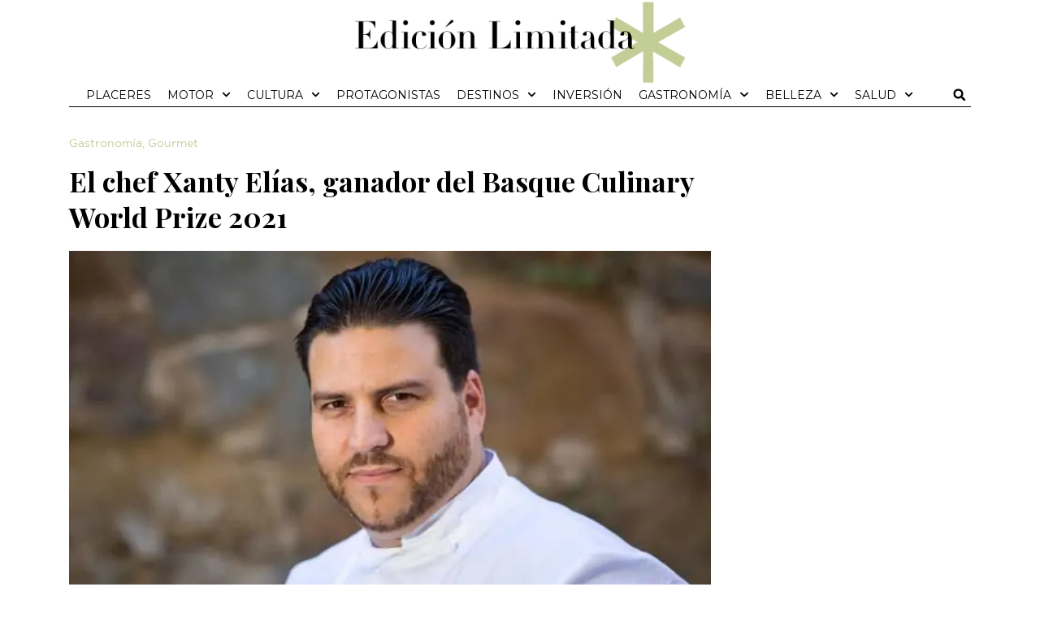

--- FILE ---
content_type: text/html; charset=UTF-8
request_url: https://www.edicionlimitada.es/el-chef-xanty-elias-ganador-del-basque-culinary-world-prize-2021/
body_size: 20153
content:
<!doctype html>
<html lang="es" prefix="og: https://ogp.me/ns#">
<head>
	<meta charset="UTF-8">
		<meta name="viewport" content="width=device-width, initial-scale=1">
	<link rel="profile" href="https://gmpg.org/xfn/11">
	<link rel='preload' href='https://c0.wp.com/c/5.5.1/wp-includes/js/jquery/jquery.js' as='script'>
<link rel='preconnect' href='https://c0.wp.com/' >

<!-- Optimización en motores de búsqueda por Rank Math PRO - https://s.rankmath.com/home -->
<title>El chef Xanty Elías, ganador del Basque Culinary World Prize 2021 - edicionlimitada.es</title><link rel="preload" as="style" href="https://fonts.googleapis.com/css?display=swap&family=Playfair%20Display%3A100%2C100italic%2C200%2C200italic%2C300%2C300italic%2C400%2C400italic%2C500%2C500italic%2C600%2C600italic%2C700%2C700italic%2C800%2C800italic%2C900%2C900italic%7CRoboto%3A100%2C100italic%2C200%2C200italic%2C300%2C300italic%2C400%2C400italic%2C500%2C500italic%2C600%2C600italic%2C700%2C700italic%2C800%2C800italic%2C900%2C900italic%7CMontserrat%3A100%2C100italic%2C200%2C200italic%2C300%2C300italic%2C400%2C400italic%2C500%2C500italic%2C600%2C600italic%2C700%2C700italic%2C800%2C800italic%2C900%2C900italic" /><link rel="stylesheet" href="https://fonts.googleapis.com/css?display=swap&family=Playfair%20Display%3A100%2C100italic%2C200%2C200italic%2C300%2C300italic%2C400%2C400italic%2C500%2C500italic%2C600%2C600italic%2C700%2C700italic%2C800%2C800italic%2C900%2C900italic%7CRoboto%3A100%2C100italic%2C200%2C200italic%2C300%2C300italic%2C400%2C400italic%2C500%2C500italic%2C600%2C600italic%2C700%2C700italic%2C800%2C800italic%2C900%2C900italic%7CMontserrat%3A100%2C100italic%2C200%2C200italic%2C300%2C300italic%2C400%2C400italic%2C500%2C500italic%2C600%2C600italic%2C700%2C700italic%2C800%2C800italic%2C900%2C900italic" media="print" onload="this.media='all'" /><noscript><link rel="stylesheet" href="https://fonts.googleapis.com/css?display=swap&family=Playfair%20Display%3A100%2C100italic%2C200%2C200italic%2C300%2C300italic%2C400%2C400italic%2C500%2C500italic%2C600%2C600italic%2C700%2C700italic%2C800%2C800italic%2C900%2C900italic%7CRoboto%3A100%2C100italic%2C200%2C200italic%2C300%2C300italic%2C400%2C400italic%2C500%2C500italic%2C600%2C600italic%2C700%2C700italic%2C800%2C800italic%2C900%2C900italic%7CMontserrat%3A100%2C100italic%2C200%2C200italic%2C300%2C300italic%2C400%2C400italic%2C500%2C500italic%2C600%2C600italic%2C700%2C700italic%2C800%2C800italic%2C900%2C900italic" /></noscript><link rel="stylesheet" href="https://www.edicionlimitada.es/wp-content/cache/min/1/2b9019afec91b4c06a0c8bf69f2b1d28.css" media="all" data-minify="1" />
<meta name="description" content="El chef onubense Xanty Elías se ha proclamado ganador del Basque Culinary World Prize 2021 (BCWP) por su trabajo en la educación alimentaria infantil a través"/>
<meta name="robots" content="follow, index, max-snippet:-1, max-video-preview:-1, max-image-preview:large"/>
<link rel="canonical" href="https://www.edicionlimitada.es/el-chef-xanty-elias-ganador-del-basque-culinary-world-prize-2021/" />
<meta property="og:locale" content="es_ES" />
<meta property="og:type" content="article" />
<meta property="og:title" content="El chef Xanty Elías, ganador del Basque Culinary World Prize 2021 - edicionlimitada.es" />
<meta property="og:description" content="El chef onubense Xanty Elías se ha proclamado ganador del Basque Culinary World Prize 2021 (BCWP) por su trabajo en la educación alimentaria infantil a través" />
<meta property="og:url" content="https://www.edicionlimitada.es/el-chef-xanty-elias-ganador-del-basque-culinary-world-prize-2021/" />
<meta property="og:site_name" content="edicionlimitada.es" />
<meta property="article:section" content="Gastronomía" />
<meta property="og:image" content="https://www.edicionlimitada.es/wp-content/uploads/2021/07/xanti.jpg" />
<meta property="og:image:secure_url" content="https://www.edicionlimitada.es/wp-content/uploads/2021/07/xanti.jpg" />
<meta property="og:image:width" content="690" />
<meta property="og:image:height" content="459" />
<meta property="og:image:alt" content="El chef Xanty Elías, ganador del Basque Culinary World Prize 2021" />
<meta property="og:image:type" content="image/jpeg" />
<meta property="article:published_time" content="2021-07-16T12:45:51+02:00" />
<meta name="twitter:card" content="summary_large_image" />
<meta name="twitter:title" content="El chef Xanty Elías, ganador del Basque Culinary World Prize 2021 - edicionlimitada.es" />
<meta name="twitter:description" content="El chef onubense Xanty Elías se ha proclamado ganador del Basque Culinary World Prize 2021 (BCWP) por su trabajo en la educación alimentaria infantil a través" />
<meta name="twitter:site" content="@admin" />
<meta name="twitter:creator" content="@admin" />
<meta name="twitter:image" content="https://www.edicionlimitada.es/wp-content/uploads/2021/07/xanti.jpg" />
<meta name="twitter:label1" content="Escrito por" />
<meta name="twitter:data1" content="Redacción" />
<meta name="twitter:label2" content="Tiempo de lectura" />
<meta name="twitter:data2" content="Menos de un minuto" />
<script type="application/ld+json" class="rank-math-schema-pro">{"@context":"https://schema.org","@graph":[{"@type":["Person","Organization"],"@id":"https://www.edicionlimitada.es/#person","name":"admin","logo":{"@type":"ImageObject","@id":"https://www.edicionlimitada.es/#logo","url":"https://www.edicionlimitada.es/wp-content/uploads/2020/10/edicion-limitada-logo-jpg-redes.jpg","contentUrl":"https://www.edicionlimitada.es/wp-content/uploads/2020/10/edicion-limitada-logo-jpg-redes.jpg","caption":"admin","inLanguage":"es","width":"1000","height":"1000"},"image":{"@type":"ImageObject","@id":"https://www.edicionlimitada.es/#logo","url":"https://www.edicionlimitada.es/wp-content/uploads/2020/10/edicion-limitada-logo-jpg-redes.jpg","contentUrl":"https://www.edicionlimitada.es/wp-content/uploads/2020/10/edicion-limitada-logo-jpg-redes.jpg","caption":"admin","inLanguage":"es","width":"1000","height":"1000"}},{"@type":"WebSite","@id":"https://www.edicionlimitada.es/#website","url":"https://www.edicionlimitada.es","name":"admin","publisher":{"@id":"https://www.edicionlimitada.es/#person"},"inLanguage":"es"},{"@type":"ImageObject","@id":"https://www.edicionlimitada.es/wp-content/uploads/2021/07/xanti.jpg","url":"https://www.edicionlimitada.es/wp-content/uploads/2021/07/xanti.jpg","width":"690","height":"459","inLanguage":"es"},{"@type":"WebPage","@id":"https://www.edicionlimitada.es/el-chef-xanty-elias-ganador-del-basque-culinary-world-prize-2021/#webpage","url":"https://www.edicionlimitada.es/el-chef-xanty-elias-ganador-del-basque-culinary-world-prize-2021/","name":"El chef Xanty El\u00edas, ganador del Basque Culinary World Prize 2021 - edicionlimitada.es","datePublished":"2021-07-16T12:45:51+02:00","dateModified":"2021-07-16T12:45:51+02:00","isPartOf":{"@id":"https://www.edicionlimitada.es/#website"},"primaryImageOfPage":{"@id":"https://www.edicionlimitada.es/wp-content/uploads/2021/07/xanti.jpg"},"inLanguage":"es"},{"@type":"Person","@id":"https://www.edicionlimitada.es/author/redaccion/","name":"Redacci\u00f3n","url":"https://www.edicionlimitada.es/author/redaccion/","image":{"@type":"ImageObject","@id":"https://secure.gravatar.com/avatar/f0d5b9162d5281488169280b44aed64e?s=96&amp;d=mm&amp;r=g","url":"https://secure.gravatar.com/avatar/f0d5b9162d5281488169280b44aed64e?s=96&amp;d=mm&amp;r=g","caption":"Redacci\u00f3n","inLanguage":"es"}},{"@type":"NewsArticle","headline":"El chef Xanty El\u00edas, ganador del Basque Culinary World Prize 2021 - edicionlimitada.es","datePublished":"2021-07-16T12:45:51+02:00","dateModified":"2021-07-16T12:45:51+02:00","articleSection":"Gastronom\u00eda, Gourmet","author":{"@id":"https://www.edicionlimitada.es/author/redaccion/"},"publisher":{"@id":"https://www.edicionlimitada.es/#person"},"description":"El chef onubense Xanty El\u00edas se ha proclamado ganador del Basque Culinary World Prize 2021 (BCWP) por su trabajo en la educaci\u00f3n alimentaria infantil a trav\u00e9s","name":"El chef Xanty El\u00edas, ganador del Basque Culinary World Prize 2021 - edicionlimitada.es","@id":"https://www.edicionlimitada.es/el-chef-xanty-elias-ganador-del-basque-culinary-world-prize-2021/#richSnippet","isPartOf":{"@id":"https://www.edicionlimitada.es/el-chef-xanty-elias-ganador-del-basque-culinary-world-prize-2021/#webpage"},"image":{"@id":"https://www.edicionlimitada.es/wp-content/uploads/2021/07/xanti.jpg"},"inLanguage":"es","mainEntityOfPage":{"@id":"https://www.edicionlimitada.es/el-chef-xanty-elias-ganador-del-basque-culinary-world-prize-2021/#webpage"}}]}</script>
<!-- /Plugin Rank Math WordPress SEO -->

<link rel="amphtml" href="https://www.edicionlimitada.es/el-chef-xanty-elias-ganador-del-basque-culinary-world-prize-2021/amp/" /><link href='https://fonts.gstatic.com' crossorigin rel='preconnect' />
<link rel="alternate" type="application/rss+xml" title="edicionlimitada.es &raquo; Feed" href="https://www.edicionlimitada.es/feed/" />





<link rel='stylesheet' id='elementor-post-196-css' href='https://www.edicionlimitada.es/wp-content/uploads/elementor/css/post-196.css?ver=2.4.1.1720634521' type='text/css' media='all' />



<link rel='stylesheet' id='elementor-global-css' href='https://www.edicionlimitada.es/wp-content/uploads/elementor/css/global.css?ver=2.4.1.1720634521' type='text/css' media='all' />
<link rel='stylesheet' id='elementor-post-195-css' href='https://www.edicionlimitada.es/wp-content/uploads/elementor/css/post-195.css?ver=2.4.1.1720634521' type='text/css' media='all' />
<link rel='stylesheet' id='elementor-post-850-css' href='https://www.edicionlimitada.es/wp-content/uploads/elementor/css/post-850.css?ver=2.4.1.1720634521' type='text/css' media='all' />
<link rel='stylesheet' id='elementor-post-1156-css' href='https://www.edicionlimitada.es/wp-content/uploads/elementor/css/post-1156.css?ver=2.4.1.1720634521' type='text/css' media='all' />



<link rel='stylesheet' id='elementor-post-312-css' href='https://www.edicionlimitada.es/wp-content/uploads/elementor/css/post-312.css?ver=2.4.1.1720634521' type='text/css' media='all' />
<link rel='stylesheet' id='elementor-post-636-css' href='https://www.edicionlimitada.es/wp-content/uploads/elementor/css/post-636.css?ver=2.4.1.1720634521' type='text/css' media='all' />
<link rel='stylesheet' id='elementor-post-2732-css' href='https://www.edicionlimitada.es/wp-content/uploads/elementor/css/post-2732.css?ver=2.4.1.1720634521' type='text/css' media='all' />
<link rel='stylesheet' id='elementor-post-2747-css' href='https://www.edicionlimitada.es/wp-content/uploads/elementor/css/post-2747.css?ver=2.4.1.1720634521' type='text/css' media='all' />
<link rel='stylesheet' id='elementor-post-2798-css' href='https://www.edicionlimitada.es/wp-content/uploads/elementor/css/post-2798.css?ver=2.4.1.1720634521' type='text/css' media='all' />
<link rel='stylesheet' id='elementor-post-2874-css' href='https://www.edicionlimitada.es/wp-content/uploads/elementor/css/post-2874.css?ver=2.4.1.1720634521' type='text/css' media='all' />
<link rel='stylesheet' id='elementor-post-2959-css' href='https://www.edicionlimitada.es/wp-content/uploads/elementor/css/post-2959.css?ver=2.4.1.1720634521' type='text/css' media='all' />
<link rel='stylesheet' id='elementor-post-2974-css' href='https://www.edicionlimitada.es/wp-content/uploads/elementor/css/post-2974.css?ver=2.4.1.1720634521' type='text/css' media='all' />
<link rel='stylesheet' id='elementor-post-2980-css' href='https://www.edicionlimitada.es/wp-content/uploads/elementor/css/post-2980.css?ver=2.4.1.1720634521' type='text/css' media='all' />
<link rel='stylesheet' id='elementor-post-3149-css' href='https://www.edicionlimitada.es/wp-content/uploads/elementor/css/post-3149.css?ver=2.4.1.1720634521' type='text/css' media='all' />

<link rel="preconnect" href="https://fonts.gstatic.com/" crossorigin>


<script type="text/javascript" id="ecs_ajax_load-js-extra">
/* <![CDATA[ */
var ecs_ajax_params = {"ajaxurl":"https:\/\/www.edicionlimitada.es\/wp-admin\/admin-ajax.php","posts":"{\"page\":0,\"name\":\"el-chef-xanty-elias-ganador-del-basque-culinary-world-prize-2021\",\"error\":\"\",\"m\":\"\",\"p\":0,\"post_parent\":\"\",\"subpost\":\"\",\"subpost_id\":\"\",\"attachment\":\"\",\"attachment_id\":0,\"pagename\":\"\",\"page_id\":0,\"second\":\"\",\"minute\":\"\",\"hour\":\"\",\"day\":0,\"monthnum\":0,\"year\":0,\"w\":0,\"category_name\":\"\",\"tag\":\"\",\"cat\":\"\",\"tag_id\":\"\",\"author\":\"\",\"author_name\":\"\",\"feed\":\"\",\"tb\":\"\",\"paged\":0,\"meta_key\":\"\",\"meta_value\":\"\",\"preview\":\"\",\"s\":\"\",\"sentence\":\"\",\"title\":\"\",\"fields\":\"\",\"menu_order\":\"\",\"embed\":\"\",\"category__in\":[],\"category__not_in\":[],\"category__and\":[],\"post__in\":[],\"post__not_in\":[],\"post_name__in\":[],\"tag__in\":[],\"tag__not_in\":[],\"tag__and\":[],\"tag_slug__in\":[],\"tag_slug__and\":[],\"post_parent__in\":[],\"post_parent__not_in\":[],\"author__in\":[],\"author__not_in\":[],\"search_columns\":[],\"orderby\":\"menu_order\",\"order\":\"ASC\",\"post_type\":[\"post\",\"page\",\"e-landing-page\"],\"ignore_sticky_posts\":false,\"suppress_filters\":false,\"cache_results\":true,\"update_post_term_cache\":true,\"update_menu_item_cache\":false,\"lazy_load_term_meta\":true,\"update_post_meta_cache\":true,\"posts_per_page\":17,\"nopaging\":false,\"comments_per_page\":\"50\",\"no_found_rows\":false}"};
/* ]]> */
</script>


<link rel="https://api.w.org/" href="https://www.edicionlimitada.es/wp-json/" /><link rel="alternate" title="JSON" type="application/json" href="https://www.edicionlimitada.es/wp-json/wp/v2/posts/6975" /><style type="text/css">
.feedzy-rss-link-icon:after {
	content: url("https://www.edicionlimitada.es/wp-content/plugins/feedzy-rss-feeds/img/external-link.png");
	margin-left: 3px;
}
</style>
		
<link rel="preload" as="font" href="https://www.edicionlimitada.es/wp-content/plugins/elementor/assets/lib/font-awesome/webfonts/fa-solid-900.woff2" crossorigin>
<link rel="preload" as="font" href="https://www.edicionlimitada.es/wp-content/plugins/elementor/assets/lib/font-awesome/webfonts/fa-brands-400.woff2" crossorigin>
<link rel="preload" as="font" href="https://www.edicionlimitada.es/wp-content/plugins/elementor/assets/lib/font-awesome/webfonts/fa-regular-400.woff2" crossorigin>
<link rel="preload" as="font" href="https://www.edicionlimitada.es/wp-content/plugins/elementor/assets/lib/eicons/fonts/eicons.woff2?5.10.0" crossorigin>
<link rel="preload" as="font" href="https://www.edicionlimitada.es/wp-content/plugins/elementor/assets/lib/eicons/fonts/eicons.woff2" crossorigin>

<link rel="shortcut icon" type="image/x-icon" href="https://www.edicionlimitada.es/wp-content/uploads/2020/10/favicon-edicion-limitada.jpg.webp" />
<script type='text/javascript'><!--// <![CDATA[
    var OA_source = 'https://www.edicionlimitada.es';
// ]]> --></script><script type='text/javascript' src='https://diariofinanciero.com/ads/www/delivery/spcjs.php?id=5'></script>
<script async src="//diariofinanciero.com/ads/www/delivery/asyncjs.php"></script>
<link rel="icon" href="https://www.edicionlimitada.es/wp-content/uploads/2020/10/favicon-edicion-limitada.jpg.webp" sizes="32x32" />
<link rel="icon" href="https://www.edicionlimitada.es/wp-content/uploads/2020/10/favicon-edicion-limitada.jpg.webp" sizes="192x192" />
<link rel="apple-touch-icon" href="https://www.edicionlimitada.es/wp-content/uploads/2020/10/favicon-edicion-limitada.jpg.webp" />
<meta name="msapplication-TileImage" content="https://www.edicionlimitada.es/wp-content/uploads/2020/10/favicon-edicion-limitada.jpg" />
		<style type="text/css" id="wp-custom-css">
			/* subrayado de los titulares de portada */
.tituportada h4 {
    display:inline-block;
    border-bottom: 15px solid black;
	margin-bottom:10px;
  }
/* acaba subrayado de los titulares de portada */

/*css autores en portada */
.autor_a_mostrar{
	font-family: "Gotham HTF", Sans-serif;
	font-size:10px;
	font-weight:300;
	text-transform:uppercase;
	color:#000000;
}
.autor_a_mostrar span{	font-size:11px;
	font-weight:700;
}
/* fin de css autores en portada */

.elementor-nav-menu .sub-arrow{
	font-size:16px !important;
	color: #c3cd96 !important;

}

.elementor-menu-toggle{background-color: #FFFFFF}

.titularseccion .lineatitu{margin-top:-3px !important;
    
}
.letracolor .elementor-heading-title:first-letter {
    color: #C3CD96 !important;
}






.noticia3columnas article, .noticia4columnas article, .noticiaplaceres article{border-right-color:#c3cd96;
	border-right-style:solid;}

.bordeblanco article{border-right-color:#FFFFFF !important;}
.bordenegro article{border-right-color:#000000 !important;}
@media only screen and (min-width:768px){
	.noticia3columnas article, .noticia4columnas article, .noticiaplaceres article{
    border-right-width: 1px;
} 

}

	
	@media only screen and (min-width:1024px){
.noticia3columnas article:nth-child(3n), .noticia4columnas article:nth-child(4n){border-right-width: 0px !important;}
		

	}

@media only screen and (min-width:768px) and (max-width:1023px){
	.noticia3columnas article:nth-child(2n), .noticia4columnas article:nth-child(2n){border-right-width: 0px !important;}
}


@media only screen and (max-width:767px){
	.noticia3columnas article, .noticia4columnas article {border-right-width: 0px !important;}
}
	






.curiosas a, .curiosas span{color:#FFFFFF !important;}

/* css para sorteos, para quitar lo que sobra */
.theme_combinacionGanadora_v2 nav,
.theme_combinacionGanadora_v2 hr,
.theme_combinacionGanadora_v2 li  > div > div > a,
.cgWidgetFooter
{ display:none !important;
}
.theme_combinacionGanadora_v2 li {border:0 !important;}
.theme_combinacionGanadora_v2 li a{ font-size:0px !important;}
.theme_combinacionGanadora_v2 li a:before{ font-size:30px !important;}

.theme_combinacionGanadora_v2 .bamwHighlight{
	display: inline-block !important;
    float: left !important;
}

ul.bamw_numbers{font-size:20px !important;}
.cgWidget_module{margin: 0px !important;}
.cgWidget.bamwMinimal{padding-top:0px !important;}

.iconocentradosobrefoto {
    position: absolute;
    top: 50%;
    left: 50%;
    transform: translate(-50%, -50%);
		width: 80px !important;
}
.imageniconosobrefoto {
    width: 80px !important;
    height: 56px !important;
}

span.page-links-title.elementor-page-links-title {
    display: none !important;
}
a.post-page-numbers > span > span {
    display: none;
}
/*div.elementor-page-links .post-page-numbers {
    display: none !important;*/
}
div.elementor-page-links .post-page-numbers:last-child{display:inline-block  !important;}
/*
.elementor-widget-theme-post-content .elementor-page-links a.post-page-numbers:first-child{display:inline-block  !important;}*/

.post-page-numbers {font-size: 16px;
    padding: 6px 12px;
    margin: 0 5px;
    background-color: #54595F;
color: #FFFFFF;
border-radius:2px;
line-height:36px;}
span.post-page-numbers.current{background-color:#000000;}

.page-links.elementor-page-links{width:90%;}		</style>
		<noscript><style id="rocket-lazyload-nojs-css">.rll-youtube-player, [data-lazy-src]{display:none !important;}</style></noscript></head>
<body data-rsssl=1 class="post-template-default single single-post postid-6975 single-format-standard wp-custom-logo elementor-default elementor-kit-196 elementor-page-1156">

		<div data-elementor-type="header" data-elementor-id="195" class="elementor elementor-195 elementor-location-header">
								<section class="elementor-section elementor-top-section elementor-element elementor-element-1ba4b54 elementor-section-boxed elementor-section-height-default elementor-section-height-default" data-id="1ba4b54" data-element_type="section">
						<div class="elementor-container elementor-column-gap-default">
					<div class="elementor-column elementor-col-100 elementor-top-column elementor-element elementor-element-d203243" data-id="d203243" data-element_type="column">
			<div class="elementor-widget-wrap elementor-element-populated">
								<div class="elementor-element elementor-element-e477ce5 elementor-widget elementor-widget-html" data-id="e477ce5" data-element_type="widget" data-widget_type="html.default">
				<div class="elementor-widget-container">
			<ins data-revive-zoneid="58" data-revive-id="33e749200fca48f39c5c903585f117c1"></ins>		</div>
				</div>
					</div>
		</div>
							</div>
		</section>
				<section class="elementor-section elementor-top-section elementor-element elementor-element-9d44b42 elementor-section-boxed elementor-section-height-default elementor-section-height-default" data-id="9d44b42" data-element_type="section">
						<div class="elementor-container elementor-column-gap-default">
					<div class="elementor-column elementor-col-100 elementor-top-column elementor-element elementor-element-c314cf6" data-id="c314cf6" data-element_type="column">
			<div class="elementor-widget-wrap elementor-element-populated">
								<section class="elementor-section elementor-inner-section elementor-element elementor-element-18f95b3 elementor-section-boxed elementor-section-height-default elementor-section-height-default" data-id="18f95b3" data-element_type="section">
						<div class="elementor-container elementor-column-gap-default">
					<div class="elementor-column elementor-col-33 elementor-inner-column elementor-element elementor-element-6360c13 elementor-hidden-desktop" data-id="6360c13" data-element_type="column">
			<div class="elementor-widget-wrap elementor-element-populated">
								<div class="elementor-element elementor-element-44b1a11 elementor-nav-menu--stretch elementor-nav-menu__text-align-aside elementor-nav-menu--toggle elementor-nav-menu--burger elementor-widget elementor-widget-nav-menu" data-id="44b1a11" data-element_type="widget" data-settings="{&quot;layout&quot;:&quot;dropdown&quot;,  &quot;full_width&quot;:&quot;stretch&quot;,  &quot;submenu_icon&quot;:{&quot;value&quot;:&quot;&lt;svg class=\&quot;e-font-icon-svg e-fas-caret-down\&quot; viewBox=\&quot;0 0 320 512\&quot; xmlns=\&quot;http:\/\/www.w3.org\/2000\/svg\&quot;&gt;&lt;path d=\&quot;M31.3 192h257.3c17.8 0 26.7 21.5 14.1 34.1L174.1 354.8c-7.8 7.8-20.5 7.8-28.3 0L17.2 226.1C4.6 213.5 13.5 192 31.3 192z\&quot;&gt;&lt;\/path&gt;&lt;\/svg&gt;&quot;,  &quot;library&quot;:&quot;fa-solid&quot;},  &quot;toggle&quot;:&quot;burger&quot;}" data-widget_type="nav-menu.default">
				<div class="elementor-widget-container">
					<div class="elementor-menu-toggle" role="button" tabindex="0" aria-label="Alternar menú" aria-expanded="false">
			<svg aria-hidden="true" role="presentation" class="elementor-menu-toggle__icon--open e-font-icon-svg e-eicon-menu-bar" viewBox="0 0 1000 1000" xmlns="http://www.w3.org/2000/svg"><path d="M104 333H896C929 333 958 304 958 271S929 208 896 208H104C71 208 42 237 42 271S71 333 104 333ZM104 583H896C929 583 958 554 958 521S929 458 896 458H104C71 458 42 487 42 521S71 583 104 583ZM104 833H896C929 833 958 804 958 771S929 708 896 708H104C71 708 42 737 42 771S71 833 104 833Z"></path></svg><svg aria-hidden="true" role="presentation" class="elementor-menu-toggle__icon--close e-font-icon-svg e-eicon-close" viewBox="0 0 1000 1000" xmlns="http://www.w3.org/2000/svg"><path d="M742 167L500 408 258 167C246 154 233 150 217 150 196 150 179 158 167 167 154 179 150 196 150 212 150 229 154 242 171 254L408 500 167 742C138 771 138 800 167 829 196 858 225 858 254 829L496 587 738 829C750 842 767 846 783 846 800 846 817 842 829 829 842 817 846 804 846 783 846 767 842 750 829 737L588 500 833 258C863 229 863 200 833 171 804 137 775 137 742 167Z"></path></svg>			<span class="elementor-screen-only">Menú</span>
		</div>
			<nav class="elementor-nav-menu--dropdown elementor-nav-menu__container" aria-hidden="true">
				<ul id="menu-2-44b1a11" class="elementor-nav-menu"><li class="menu-item menu-item-type-taxonomy menu-item-object-category menu-item-2925"><a href="https://www.edicionlimitada.es/category/placeres/" class="elementor-item" tabindex="-1">Placeres</a></li>
<li class="menu-item menu-item-type-taxonomy menu-item-object-category menu-item-has-children menu-item-2930"><a href="https://www.edicionlimitada.es/category/motor/" class="elementor-item" tabindex="-1">Motor</a>
<ul class="sub-menu elementor-nav-menu--dropdown">
	<li class="menu-item menu-item-type-taxonomy menu-item-object-category menu-item-2931"><a href="https://www.edicionlimitada.es/category/motor/tierra/" class="elementor-sub-item" tabindex="-1">Tierra</a></li>
	<li class="menu-item menu-item-type-taxonomy menu-item-object-category menu-item-2932"><a href="https://www.edicionlimitada.es/category/motor/mar/" class="elementor-sub-item" tabindex="-1">Mar</a></li>
	<li class="menu-item menu-item-type-taxonomy menu-item-object-category menu-item-2933"><a href="https://www.edicionlimitada.es/category/motor/aire/" class="elementor-sub-item" tabindex="-1">Aire</a></li>
</ul>
</li>
<li class="menu-item menu-item-type-taxonomy menu-item-object-category menu-item-has-children menu-item-2917"><a href="https://www.edicionlimitada.es/category/cultura/" class="elementor-item" tabindex="-1">Cultura</a>
<ul class="sub-menu elementor-nav-menu--dropdown">
	<li class="menu-item menu-item-type-taxonomy menu-item-object-category menu-item-2918"><a href="https://www.edicionlimitada.es/category/cultura/teatro/" class="elementor-sub-item" tabindex="-1">Teatro</a></li>
	<li class="menu-item menu-item-type-taxonomy menu-item-object-category menu-item-2919"><a href="https://www.edicionlimitada.es/category/cultura/arte/" class="elementor-sub-item" tabindex="-1">Arte</a></li>
	<li class="menu-item menu-item-type-taxonomy menu-item-object-category menu-item-2920"><a href="https://www.edicionlimitada.es/category/cultura/cine/" class="elementor-sub-item" tabindex="-1">Cine</a></li>
	<li class="menu-item menu-item-type-taxonomy menu-item-object-category menu-item-2921"><a href="https://www.edicionlimitada.es/category/cultura/libros/" class="elementor-sub-item" tabindex="-1">Libros</a></li>
	<li class="menu-item menu-item-type-taxonomy menu-item-object-category menu-item-2922"><a href="https://www.edicionlimitada.es/category/cultura/moda/" class="elementor-sub-item" tabindex="-1">Moda</a></li>
	<li class="menu-item menu-item-type-taxonomy menu-item-object-category menu-item-2923"><a href="https://www.edicionlimitada.es/category/cultura/musica/" class="elementor-sub-item" tabindex="-1">Música</a></li>
</ul>
</li>
<li class="menu-item menu-item-type-taxonomy menu-item-object-category menu-item-3238"><a href="https://www.edicionlimitada.es/category/protagonistas/" class="elementor-item" tabindex="-1">Protagonistas</a></li>
<li class="menu-item menu-item-type-taxonomy menu-item-object-category menu-item-has-children menu-item-2914"><a href="https://www.edicionlimitada.es/category/destinos/" class="elementor-item" tabindex="-1">Destinos</a>
<ul class="sub-menu elementor-nav-menu--dropdown">
	<li class="menu-item menu-item-type-taxonomy menu-item-object-category menu-item-2915"><a href="https://www.edicionlimitada.es/category/destinos/alojamientos/" class="elementor-sub-item" tabindex="-1">Alojamientos</a></li>
	<li class="menu-item menu-item-type-taxonomy menu-item-object-category menu-item-2916"><a href="https://www.edicionlimitada.es/category/destinos/lugares/" class="elementor-sub-item" tabindex="-1">Lugares</a></li>
</ul>
</li>
<li class="menu-item menu-item-type-taxonomy menu-item-object-category menu-item-2912"><a href="https://www.edicionlimitada.es/category/inversion/" class="elementor-item" tabindex="-1">Inversión</a></li>
<li class="menu-item menu-item-type-taxonomy menu-item-object-category current-post-ancestor current-menu-parent current-post-parent menu-item-has-children menu-item-2926"><a href="https://www.edicionlimitada.es/category/gastronomia/" class="elementor-item" tabindex="-1">Gastronomía</a>
<ul class="sub-menu elementor-nav-menu--dropdown">
	<li class="menu-item menu-item-type-taxonomy menu-item-object-category current-post-ancestor current-menu-parent current-post-parent menu-item-2927"><a href="https://www.edicionlimitada.es/category/gastronomia/gourmet/" class="elementor-sub-item" tabindex="-1">Gourmet</a></li>
	<li class="menu-item menu-item-type-taxonomy menu-item-object-category menu-item-2928"><a href="https://www.edicionlimitada.es/category/gastronomia/restaurantes/" class="elementor-sub-item" tabindex="-1">Restaurantes</a></li>
</ul>
</li>
<li class="menu-item menu-item-type-taxonomy menu-item-object-category menu-item-has-children menu-item-8512"><a href="https://www.edicionlimitada.es/category/belleza/" class="elementor-item" tabindex="-1">Belleza</a>
<ul class="sub-menu elementor-nav-menu--dropdown">
	<li class="menu-item menu-item-type-taxonomy menu-item-object-category menu-item-8513"><a href="https://www.edicionlimitada.es/category/belleza/tratamientos/" class="elementor-sub-item" tabindex="-1">Tratamientos</a></li>
	<li class="menu-item menu-item-type-taxonomy menu-item-object-category menu-item-8514"><a href="https://www.edicionlimitada.es/category/belleza/cosmetica/" class="elementor-sub-item" tabindex="-1">Cosmética</a></li>
	<li class="menu-item menu-item-type-taxonomy menu-item-object-category menu-item-8515"><a href="https://www.edicionlimitada.es/category/belleza/fragancias/" class="elementor-sub-item" tabindex="-1">Fragancias</a></li>
	<li class="menu-item menu-item-type-taxonomy menu-item-object-category menu-item-8516"><a href="https://www.edicionlimitada.es/category/belleza/tendencias/" class="elementor-sub-item" tabindex="-1">Tendencias</a></li>
</ul>
</li>
<li class="menu-item menu-item-type-taxonomy menu-item-object-category menu-item-has-children menu-item-8517"><a href="https://www.edicionlimitada.es/category/salud/" class="elementor-item" tabindex="-1">Salud</a>
<ul class="sub-menu elementor-nav-menu--dropdown">
	<li class="menu-item menu-item-type-taxonomy menu-item-object-category menu-item-8518"><a href="https://www.edicionlimitada.es/category/salud/medicina/" class="elementor-sub-item" tabindex="-1">Medicina</a></li>
	<li class="menu-item menu-item-type-taxonomy menu-item-object-category menu-item-8519"><a href="https://www.edicionlimitada.es/category/salud/cuerpo-y-mente/" class="elementor-sub-item" tabindex="-1">Cuerpo y mente</a></li>
	<li class="menu-item menu-item-type-taxonomy menu-item-object-category menu-item-8520"><a href="https://www.edicionlimitada.es/category/salud/relax/" class="elementor-sub-item" tabindex="-1">Relax</a></li>
	<li class="menu-item menu-item-type-taxonomy menu-item-object-category menu-item-8521"><a href="https://www.edicionlimitada.es/category/salud/nutricion/" class="elementor-sub-item" tabindex="-1">Nutrición</a></li>
</ul>
</li>
</ul>			</nav>
				</div>
				</div>
					</div>
		</div>
				<div class="elementor-column elementor-col-33 elementor-inner-column elementor-element elementor-element-c251872" data-id="c251872" data-element_type="column">
			<div class="elementor-widget-wrap elementor-element-populated">
								<div class="elementor-element elementor-element-0713b8b elementor-widget elementor-widget-theme-site-logo elementor-widget-image" data-id="0713b8b" data-element_type="widget" data-widget_type="theme-site-logo.default">
				<div class="elementor-widget-container">
			<style>/*! elementor - v3.9.1 - 14-12-2022 */
.elementor-widget-image{text-align:center}.elementor-widget-image a{display:inline-block}.elementor-widget-image a img[src$=".svg"]{width:48px}.elementor-widget-image img{vertical-align:middle;display:inline-block}</style>													<a href="https://www.edicionlimitada.es">
							<img width="1000" height="248" src="data:image/svg+xml,%3Csvg%20xmlns='http://www.w3.org/2000/svg'%20viewBox='0%200%201000%20248'%3E%3C/svg%3E" class="attachment-full size-full wp-image-2547" alt="" data-lazy-srcset="https://www.edicionlimitada.es/wp-content/uploads/2020/10/edicion-limitada-logo-1000.png.webp 1000w,  https://www.edicionlimitada.es/wp-content/uploads/2020/10/edicion-limitada-logo-1000-800x198.png.webp 800w,  https://www.edicionlimitada.es/wp-content/uploads/2020/10/edicion-limitada-logo-1000-400x99.png.webp 400w" data-lazy-sizes="(max-width: 1000px) 100vw, 1000px" data-lazy-src="https://www.edicionlimitada.es/wp-content/uploads/2020/10/edicion-limitada-logo-1000.png.webp" /><noscript><img width="1000" height="248" src="https://www.edicionlimitada.es/wp-content/uploads/2020/10/edicion-limitada-logo-1000.png.webp" class="attachment-full size-full wp-image-2547" alt="" srcset="https://www.edicionlimitada.es/wp-content/uploads/2020/10/edicion-limitada-logo-1000.png.webp 1000w,  https://www.edicionlimitada.es/wp-content/uploads/2020/10/edicion-limitada-logo-1000-800x198.png.webp 800w,  https://www.edicionlimitada.es/wp-content/uploads/2020/10/edicion-limitada-logo-1000-400x99.png.webp 400w" sizes="(max-width: 1000px) 100vw, 1000px" /></noscript>								</a>
															</div>
				</div>
					</div>
		</div>
				<div class="elementor-column elementor-col-33 elementor-inner-column elementor-element elementor-element-e40d2d5 elementor-hidden-desktop" data-id="e40d2d5" data-element_type="column">
			<div class="elementor-widget-wrap elementor-element-populated">
								<div class="elementor-element elementor-element-e312ac2 elementor-search-form--skin-full_screen elementor-widget__width-inherit elementor-widget elementor-widget-search-form" data-id="e312ac2" data-element_type="widget" data-settings="{&quot;skin&quot;:&quot;full_screen&quot;}" data-widget_type="search-form.default">
				<div class="elementor-widget-container">
					<form class="elementor-search-form" role="search" action="https://www.edicionlimitada.es" method="get">
									<div class="elementor-search-form__toggle">
				<div class="e-font-icon-svg-container"><svg aria-hidden="true" class="e-font-icon-svg e-fas-search" viewBox="0 0 512 512" xmlns="http://www.w3.org/2000/svg"><path d="M505 442.7L405.3 343c-4.5-4.5-10.6-7-17-7H372c27.6-35.3 44-79.7 44-128C416 93.1 322.9 0 208 0S0 93.1 0 208s93.1 208 208 208c48.3 0 92.7-16.4 128-44v16.3c0 6.4 2.5 12.5 7 17l99.7 99.7c9.4 9.4 24.6 9.4 33.9 0l28.3-28.3c9.4-9.4 9.4-24.6.1-34zM208 336c-70.7 0-128-57.2-128-128 0-70.7 57.2-128 128-128 70.7 0 128 57.2 128 128 0 70.7-57.2 128-128 128z"></path></svg></div>				<span class="elementor-screen-only">Buscar</span>
			</div>
						<div class="elementor-search-form__container">
								<input placeholder="Buscar..." class="elementor-search-form__input" type="search" name="s" title="Buscar" value="">
																<div class="dialog-lightbox-close-button dialog-close-button">
					<svg aria-hidden="true" class="e-font-icon-svg e-eicon-close" viewBox="0 0 1000 1000" xmlns="http://www.w3.org/2000/svg"><path d="M742 167L500 408 258 167C246 154 233 150 217 150 196 150 179 158 167 167 154 179 150 196 150 212 150 229 154 242 171 254L408 500 167 742C138 771 138 800 167 829 196 858 225 858 254 829L496 587 738 829C750 842 767 846 783 846 800 846 817 842 829 829 842 817 846 804 846 783 846 767 842 750 829 737L588 500 833 258C863 229 863 200 833 171 804 137 775 137 742 167Z"></path></svg>					<span class="elementor-screen-only">Cerrar</span>
				</div>
							</div>
		</form>
				</div>
				</div>
					</div>
		</div>
							</div>
		</section>
				<section class="elementor-section elementor-inner-section elementor-element elementor-element-b5fbb0e elementor-hidden-tablet elementor-hidden-phone elementor-section-boxed elementor-section-height-default elementor-section-height-default" data-id="b5fbb0e" data-element_type="section">
						<div class="elementor-container elementor-column-gap-default">
					<div class="elementor-column elementor-col-50 elementor-inner-column elementor-element elementor-element-c6a6942" data-id="c6a6942" data-element_type="column">
			<div class="elementor-widget-wrap elementor-element-populated">
								<div class="elementor-element elementor-element-aea7b8c elementor-nav-menu__align-center elementor-nav-menu--dropdown-tablet elementor-nav-menu__text-align-aside elementor-nav-menu--toggle elementor-nav-menu--burger elementor-widget elementor-widget-nav-menu" data-id="aea7b8c" data-element_type="widget" data-settings="{&quot;submenu_icon&quot;:{&quot;value&quot;:&quot;&lt;svg class=\&quot;fa-svg-chevron-down e-font-icon-svg e-fas-chevron-down\&quot; viewBox=\&quot;0 0 448 512\&quot; xmlns=\&quot;http:\/\/www.w3.org\/2000\/svg\&quot;&gt;&lt;path d=\&quot;M207.029 381.476L12.686 187.132c-9.373-9.373-9.373-24.569 0-33.941l22.667-22.667c9.357-9.357 24.522-9.375 33.901-.04L224 284.505l154.745-154.021c9.379-9.335 24.544-9.317 33.901.04l22.667 22.667c9.373 9.373 9.373 24.569 0 33.941L240.971 381.476c-9.373 9.372-24.569 9.372-33.942 0z\&quot;&gt;&lt;\/path&gt;&lt;\/svg&gt;&quot;,  &quot;library&quot;:&quot;fa-solid&quot;},  &quot;layout&quot;:&quot;horizontal&quot;,  &quot;toggle&quot;:&quot;burger&quot;}" data-widget_type="nav-menu.default">
				<div class="elementor-widget-container">
						<nav migration_allowed="1" migrated="0" class="elementor-nav-menu--main elementor-nav-menu__container elementor-nav-menu--layout-horizontal e--pointer-none">
				<ul id="menu-1-aea7b8c" class="elementor-nav-menu"><li class="menu-item menu-item-type-taxonomy menu-item-object-category menu-item-2925"><a href="https://www.edicionlimitada.es/category/placeres/" class="elementor-item">Placeres</a></li>
<li class="menu-item menu-item-type-taxonomy menu-item-object-category menu-item-has-children menu-item-2930"><a href="https://www.edicionlimitada.es/category/motor/" class="elementor-item">Motor</a>
<ul class="sub-menu elementor-nav-menu--dropdown">
	<li class="menu-item menu-item-type-taxonomy menu-item-object-category menu-item-2931"><a href="https://www.edicionlimitada.es/category/motor/tierra/" class="elementor-sub-item">Tierra</a></li>
	<li class="menu-item menu-item-type-taxonomy menu-item-object-category menu-item-2932"><a href="https://www.edicionlimitada.es/category/motor/mar/" class="elementor-sub-item">Mar</a></li>
	<li class="menu-item menu-item-type-taxonomy menu-item-object-category menu-item-2933"><a href="https://www.edicionlimitada.es/category/motor/aire/" class="elementor-sub-item">Aire</a></li>
</ul>
</li>
<li class="menu-item menu-item-type-taxonomy menu-item-object-category menu-item-has-children menu-item-2917"><a href="https://www.edicionlimitada.es/category/cultura/" class="elementor-item">Cultura</a>
<ul class="sub-menu elementor-nav-menu--dropdown">
	<li class="menu-item menu-item-type-taxonomy menu-item-object-category menu-item-2918"><a href="https://www.edicionlimitada.es/category/cultura/teatro/" class="elementor-sub-item">Teatro</a></li>
	<li class="menu-item menu-item-type-taxonomy menu-item-object-category menu-item-2919"><a href="https://www.edicionlimitada.es/category/cultura/arte/" class="elementor-sub-item">Arte</a></li>
	<li class="menu-item menu-item-type-taxonomy menu-item-object-category menu-item-2920"><a href="https://www.edicionlimitada.es/category/cultura/cine/" class="elementor-sub-item">Cine</a></li>
	<li class="menu-item menu-item-type-taxonomy menu-item-object-category menu-item-2921"><a href="https://www.edicionlimitada.es/category/cultura/libros/" class="elementor-sub-item">Libros</a></li>
	<li class="menu-item menu-item-type-taxonomy menu-item-object-category menu-item-2922"><a href="https://www.edicionlimitada.es/category/cultura/moda/" class="elementor-sub-item">Moda</a></li>
	<li class="menu-item menu-item-type-taxonomy menu-item-object-category menu-item-2923"><a href="https://www.edicionlimitada.es/category/cultura/musica/" class="elementor-sub-item">Música</a></li>
</ul>
</li>
<li class="menu-item menu-item-type-taxonomy menu-item-object-category menu-item-3238"><a href="https://www.edicionlimitada.es/category/protagonistas/" class="elementor-item">Protagonistas</a></li>
<li class="menu-item menu-item-type-taxonomy menu-item-object-category menu-item-has-children menu-item-2914"><a href="https://www.edicionlimitada.es/category/destinos/" class="elementor-item">Destinos</a>
<ul class="sub-menu elementor-nav-menu--dropdown">
	<li class="menu-item menu-item-type-taxonomy menu-item-object-category menu-item-2915"><a href="https://www.edicionlimitada.es/category/destinos/alojamientos/" class="elementor-sub-item">Alojamientos</a></li>
	<li class="menu-item menu-item-type-taxonomy menu-item-object-category menu-item-2916"><a href="https://www.edicionlimitada.es/category/destinos/lugares/" class="elementor-sub-item">Lugares</a></li>
</ul>
</li>
<li class="menu-item menu-item-type-taxonomy menu-item-object-category menu-item-2912"><a href="https://www.edicionlimitada.es/category/inversion/" class="elementor-item">Inversión</a></li>
<li class="menu-item menu-item-type-taxonomy menu-item-object-category current-post-ancestor current-menu-parent current-post-parent menu-item-has-children menu-item-2926"><a href="https://www.edicionlimitada.es/category/gastronomia/" class="elementor-item">Gastronomía</a>
<ul class="sub-menu elementor-nav-menu--dropdown">
	<li class="menu-item menu-item-type-taxonomy menu-item-object-category current-post-ancestor current-menu-parent current-post-parent menu-item-2927"><a href="https://www.edicionlimitada.es/category/gastronomia/gourmet/" class="elementor-sub-item">Gourmet</a></li>
	<li class="menu-item menu-item-type-taxonomy menu-item-object-category menu-item-2928"><a href="https://www.edicionlimitada.es/category/gastronomia/restaurantes/" class="elementor-sub-item">Restaurantes</a></li>
</ul>
</li>
<li class="menu-item menu-item-type-taxonomy menu-item-object-category menu-item-has-children menu-item-8512"><a href="https://www.edicionlimitada.es/category/belleza/" class="elementor-item">Belleza</a>
<ul class="sub-menu elementor-nav-menu--dropdown">
	<li class="menu-item menu-item-type-taxonomy menu-item-object-category menu-item-8513"><a href="https://www.edicionlimitada.es/category/belleza/tratamientos/" class="elementor-sub-item">Tratamientos</a></li>
	<li class="menu-item menu-item-type-taxonomy menu-item-object-category menu-item-8514"><a href="https://www.edicionlimitada.es/category/belleza/cosmetica/" class="elementor-sub-item">Cosmética</a></li>
	<li class="menu-item menu-item-type-taxonomy menu-item-object-category menu-item-8515"><a href="https://www.edicionlimitada.es/category/belleza/fragancias/" class="elementor-sub-item">Fragancias</a></li>
	<li class="menu-item menu-item-type-taxonomy menu-item-object-category menu-item-8516"><a href="https://www.edicionlimitada.es/category/belleza/tendencias/" class="elementor-sub-item">Tendencias</a></li>
</ul>
</li>
<li class="menu-item menu-item-type-taxonomy menu-item-object-category menu-item-has-children menu-item-8517"><a href="https://www.edicionlimitada.es/category/salud/" class="elementor-item">Salud</a>
<ul class="sub-menu elementor-nav-menu--dropdown">
	<li class="menu-item menu-item-type-taxonomy menu-item-object-category menu-item-8518"><a href="https://www.edicionlimitada.es/category/salud/medicina/" class="elementor-sub-item">Medicina</a></li>
	<li class="menu-item menu-item-type-taxonomy menu-item-object-category menu-item-8519"><a href="https://www.edicionlimitada.es/category/salud/cuerpo-y-mente/" class="elementor-sub-item">Cuerpo y mente</a></li>
	<li class="menu-item menu-item-type-taxonomy menu-item-object-category menu-item-8520"><a href="https://www.edicionlimitada.es/category/salud/relax/" class="elementor-sub-item">Relax</a></li>
	<li class="menu-item menu-item-type-taxonomy menu-item-object-category menu-item-8521"><a href="https://www.edicionlimitada.es/category/salud/nutricion/" class="elementor-sub-item">Nutrición</a></li>
</ul>
</li>
</ul>			</nav>
					<div class="elementor-menu-toggle" role="button" tabindex="0" aria-label="Alternar menú" aria-expanded="false">
			<svg aria-hidden="true" role="presentation" class="elementor-menu-toggle__icon--open e-font-icon-svg e-eicon-menu-bar" viewBox="0 0 1000 1000" xmlns="http://www.w3.org/2000/svg"><path d="M104 333H896C929 333 958 304 958 271S929 208 896 208H104C71 208 42 237 42 271S71 333 104 333ZM104 583H896C929 583 958 554 958 521S929 458 896 458H104C71 458 42 487 42 521S71 583 104 583ZM104 833H896C929 833 958 804 958 771S929 708 896 708H104C71 708 42 737 42 771S71 833 104 833Z"></path></svg><svg aria-hidden="true" role="presentation" class="elementor-menu-toggle__icon--close e-font-icon-svg e-eicon-close" viewBox="0 0 1000 1000" xmlns="http://www.w3.org/2000/svg"><path d="M742 167L500 408 258 167C246 154 233 150 217 150 196 150 179 158 167 167 154 179 150 196 150 212 150 229 154 242 171 254L408 500 167 742C138 771 138 800 167 829 196 858 225 858 254 829L496 587 738 829C750 842 767 846 783 846 800 846 817 842 829 829 842 817 846 804 846 783 846 767 842 750 829 737L588 500 833 258C863 229 863 200 833 171 804 137 775 137 742 167Z"></path></svg>			<span class="elementor-screen-only">Menú</span>
		</div>
			<nav class="elementor-nav-menu--dropdown elementor-nav-menu__container" aria-hidden="true">
				<ul id="menu-2-aea7b8c" class="elementor-nav-menu"><li class="menu-item menu-item-type-taxonomy menu-item-object-category menu-item-2925"><a href="https://www.edicionlimitada.es/category/placeres/" class="elementor-item" tabindex="-1">Placeres</a></li>
<li class="menu-item menu-item-type-taxonomy menu-item-object-category menu-item-has-children menu-item-2930"><a href="https://www.edicionlimitada.es/category/motor/" class="elementor-item" tabindex="-1">Motor</a>
<ul class="sub-menu elementor-nav-menu--dropdown">
	<li class="menu-item menu-item-type-taxonomy menu-item-object-category menu-item-2931"><a href="https://www.edicionlimitada.es/category/motor/tierra/" class="elementor-sub-item" tabindex="-1">Tierra</a></li>
	<li class="menu-item menu-item-type-taxonomy menu-item-object-category menu-item-2932"><a href="https://www.edicionlimitada.es/category/motor/mar/" class="elementor-sub-item" tabindex="-1">Mar</a></li>
	<li class="menu-item menu-item-type-taxonomy menu-item-object-category menu-item-2933"><a href="https://www.edicionlimitada.es/category/motor/aire/" class="elementor-sub-item" tabindex="-1">Aire</a></li>
</ul>
</li>
<li class="menu-item menu-item-type-taxonomy menu-item-object-category menu-item-has-children menu-item-2917"><a href="https://www.edicionlimitada.es/category/cultura/" class="elementor-item" tabindex="-1">Cultura</a>
<ul class="sub-menu elementor-nav-menu--dropdown">
	<li class="menu-item menu-item-type-taxonomy menu-item-object-category menu-item-2918"><a href="https://www.edicionlimitada.es/category/cultura/teatro/" class="elementor-sub-item" tabindex="-1">Teatro</a></li>
	<li class="menu-item menu-item-type-taxonomy menu-item-object-category menu-item-2919"><a href="https://www.edicionlimitada.es/category/cultura/arte/" class="elementor-sub-item" tabindex="-1">Arte</a></li>
	<li class="menu-item menu-item-type-taxonomy menu-item-object-category menu-item-2920"><a href="https://www.edicionlimitada.es/category/cultura/cine/" class="elementor-sub-item" tabindex="-1">Cine</a></li>
	<li class="menu-item menu-item-type-taxonomy menu-item-object-category menu-item-2921"><a href="https://www.edicionlimitada.es/category/cultura/libros/" class="elementor-sub-item" tabindex="-1">Libros</a></li>
	<li class="menu-item menu-item-type-taxonomy menu-item-object-category menu-item-2922"><a href="https://www.edicionlimitada.es/category/cultura/moda/" class="elementor-sub-item" tabindex="-1">Moda</a></li>
	<li class="menu-item menu-item-type-taxonomy menu-item-object-category menu-item-2923"><a href="https://www.edicionlimitada.es/category/cultura/musica/" class="elementor-sub-item" tabindex="-1">Música</a></li>
</ul>
</li>
<li class="menu-item menu-item-type-taxonomy menu-item-object-category menu-item-3238"><a href="https://www.edicionlimitada.es/category/protagonistas/" class="elementor-item" tabindex="-1">Protagonistas</a></li>
<li class="menu-item menu-item-type-taxonomy menu-item-object-category menu-item-has-children menu-item-2914"><a href="https://www.edicionlimitada.es/category/destinos/" class="elementor-item" tabindex="-1">Destinos</a>
<ul class="sub-menu elementor-nav-menu--dropdown">
	<li class="menu-item menu-item-type-taxonomy menu-item-object-category menu-item-2915"><a href="https://www.edicionlimitada.es/category/destinos/alojamientos/" class="elementor-sub-item" tabindex="-1">Alojamientos</a></li>
	<li class="menu-item menu-item-type-taxonomy menu-item-object-category menu-item-2916"><a href="https://www.edicionlimitada.es/category/destinos/lugares/" class="elementor-sub-item" tabindex="-1">Lugares</a></li>
</ul>
</li>
<li class="menu-item menu-item-type-taxonomy menu-item-object-category menu-item-2912"><a href="https://www.edicionlimitada.es/category/inversion/" class="elementor-item" tabindex="-1">Inversión</a></li>
<li class="menu-item menu-item-type-taxonomy menu-item-object-category current-post-ancestor current-menu-parent current-post-parent menu-item-has-children menu-item-2926"><a href="https://www.edicionlimitada.es/category/gastronomia/" class="elementor-item" tabindex="-1">Gastronomía</a>
<ul class="sub-menu elementor-nav-menu--dropdown">
	<li class="menu-item menu-item-type-taxonomy menu-item-object-category current-post-ancestor current-menu-parent current-post-parent menu-item-2927"><a href="https://www.edicionlimitada.es/category/gastronomia/gourmet/" class="elementor-sub-item" tabindex="-1">Gourmet</a></li>
	<li class="menu-item menu-item-type-taxonomy menu-item-object-category menu-item-2928"><a href="https://www.edicionlimitada.es/category/gastronomia/restaurantes/" class="elementor-sub-item" tabindex="-1">Restaurantes</a></li>
</ul>
</li>
<li class="menu-item menu-item-type-taxonomy menu-item-object-category menu-item-has-children menu-item-8512"><a href="https://www.edicionlimitada.es/category/belleza/" class="elementor-item" tabindex="-1">Belleza</a>
<ul class="sub-menu elementor-nav-menu--dropdown">
	<li class="menu-item menu-item-type-taxonomy menu-item-object-category menu-item-8513"><a href="https://www.edicionlimitada.es/category/belleza/tratamientos/" class="elementor-sub-item" tabindex="-1">Tratamientos</a></li>
	<li class="menu-item menu-item-type-taxonomy menu-item-object-category menu-item-8514"><a href="https://www.edicionlimitada.es/category/belleza/cosmetica/" class="elementor-sub-item" tabindex="-1">Cosmética</a></li>
	<li class="menu-item menu-item-type-taxonomy menu-item-object-category menu-item-8515"><a href="https://www.edicionlimitada.es/category/belleza/fragancias/" class="elementor-sub-item" tabindex="-1">Fragancias</a></li>
	<li class="menu-item menu-item-type-taxonomy menu-item-object-category menu-item-8516"><a href="https://www.edicionlimitada.es/category/belleza/tendencias/" class="elementor-sub-item" tabindex="-1">Tendencias</a></li>
</ul>
</li>
<li class="menu-item menu-item-type-taxonomy menu-item-object-category menu-item-has-children menu-item-8517"><a href="https://www.edicionlimitada.es/category/salud/" class="elementor-item" tabindex="-1">Salud</a>
<ul class="sub-menu elementor-nav-menu--dropdown">
	<li class="menu-item menu-item-type-taxonomy menu-item-object-category menu-item-8518"><a href="https://www.edicionlimitada.es/category/salud/medicina/" class="elementor-sub-item" tabindex="-1">Medicina</a></li>
	<li class="menu-item menu-item-type-taxonomy menu-item-object-category menu-item-8519"><a href="https://www.edicionlimitada.es/category/salud/cuerpo-y-mente/" class="elementor-sub-item" tabindex="-1">Cuerpo y mente</a></li>
	<li class="menu-item menu-item-type-taxonomy menu-item-object-category menu-item-8520"><a href="https://www.edicionlimitada.es/category/salud/relax/" class="elementor-sub-item" tabindex="-1">Relax</a></li>
	<li class="menu-item menu-item-type-taxonomy menu-item-object-category menu-item-8521"><a href="https://www.edicionlimitada.es/category/salud/nutricion/" class="elementor-sub-item" tabindex="-1">Nutrición</a></li>
</ul>
</li>
</ul>			</nav>
				</div>
				</div>
					</div>
		</div>
				<div class="elementor-column elementor-col-50 elementor-inner-column elementor-element elementor-element-f450b50" data-id="f450b50" data-element_type="column">
			<div class="elementor-widget-wrap elementor-element-populated">
								<div class="elementor-element elementor-element-6208b6f elementor-search-form--skin-full_screen elementor-widget__width-inherit elementor-widget elementor-widget-search-form" data-id="6208b6f" data-element_type="widget" data-settings="{&quot;skin&quot;:&quot;full_screen&quot;}" data-widget_type="search-form.default">
				<div class="elementor-widget-container">
					<form class="elementor-search-form" role="search" action="https://www.edicionlimitada.es" method="get">
									<div class="elementor-search-form__toggle">
				<div class="e-font-icon-svg-container"><svg aria-hidden="true" class="e-font-icon-svg e-fas-search" viewBox="0 0 512 512" xmlns="http://www.w3.org/2000/svg"><path d="M505 442.7L405.3 343c-4.5-4.5-10.6-7-17-7H372c27.6-35.3 44-79.7 44-128C416 93.1 322.9 0 208 0S0 93.1 0 208s93.1 208 208 208c48.3 0 92.7-16.4 128-44v16.3c0 6.4 2.5 12.5 7 17l99.7 99.7c9.4 9.4 24.6 9.4 33.9 0l28.3-28.3c9.4-9.4 9.4-24.6.1-34zM208 336c-70.7 0-128-57.2-128-128 0-70.7 57.2-128 128-128 70.7 0 128 57.2 128 128 0 70.7-57.2 128-128 128z"></path></svg></div>				<span class="elementor-screen-only">Buscar</span>
			</div>
						<div class="elementor-search-form__container">
								<input placeholder="Buscar..." class="elementor-search-form__input" type="search" name="s" title="Buscar" value="">
																<div class="dialog-lightbox-close-button dialog-close-button">
					<svg aria-hidden="true" class="e-font-icon-svg e-eicon-close" viewBox="0 0 1000 1000" xmlns="http://www.w3.org/2000/svg"><path d="M742 167L500 408 258 167C246 154 233 150 217 150 196 150 179 158 167 167 154 179 150 196 150 212 150 229 154 242 171 254L408 500 167 742C138 771 138 800 167 829 196 858 225 858 254 829L496 587 738 829C750 842 767 846 783 846 800 846 817 842 829 829 842 817 846 804 846 783 846 767 842 750 829 737L588 500 833 258C863 229 863 200 833 171 804 137 775 137 742 167Z"></path></svg>					<span class="elementor-screen-only">Cerrar</span>
				</div>
							</div>
		</form>
				</div>
				</div>
					</div>
		</div>
							</div>
		</section>
				<div class="elementor-element elementor-element-c5354c9 elementor-widget-divider--view-line elementor-widget elementor-widget-divider" data-id="c5354c9" data-element_type="widget" data-widget_type="divider.default">
				<div class="elementor-widget-container">
			<style>/*! elementor - v3.9.1 - 14-12-2022 */
.elementor-widget-divider{--divider-border-style:none;--divider-border-width:1px;--divider-color:#2c2c2c;--divider-icon-size:20px;--divider-element-spacing:10px;--divider-pattern-height:24px;--divider-pattern-size:20px;--divider-pattern-url:none;--divider-pattern-repeat:repeat-x}.elementor-widget-divider .elementor-divider{display:flex}.elementor-widget-divider .elementor-divider__text{font-size:15px;line-height:1;max-width:95%}.elementor-widget-divider .elementor-divider__element{margin:0 var(--divider-element-spacing);flex-shrink:0}.elementor-widget-divider .elementor-icon{font-size:var(--divider-icon-size)}.elementor-widget-divider .elementor-divider-separator{display:flex;margin:0;direction:ltr}.elementor-widget-divider--view-line_icon .elementor-divider-separator,.elementor-widget-divider--view-line_text .elementor-divider-separator{align-items:center}.elementor-widget-divider--view-line_icon .elementor-divider-separator:after,.elementor-widget-divider--view-line_icon .elementor-divider-separator:before,.elementor-widget-divider--view-line_text .elementor-divider-separator:after,.elementor-widget-divider--view-line_text .elementor-divider-separator:before{display:block;content:"";border-bottom:0;flex-grow:1;border-top:var(--divider-border-width) var(--divider-border-style) var(--divider-color)}.elementor-widget-divider--element-align-left .elementor-divider .elementor-divider-separator>.elementor-divider__svg:first-of-type{flex-grow:0;flex-shrink:100}.elementor-widget-divider--element-align-left .elementor-divider-separator:before{content:none}.elementor-widget-divider--element-align-left .elementor-divider__element{margin-left:0}.elementor-widget-divider--element-align-right .elementor-divider .elementor-divider-separator>.elementor-divider__svg:last-of-type{flex-grow:0;flex-shrink:100}.elementor-widget-divider--element-align-right .elementor-divider-separator:after{content:none}.elementor-widget-divider--element-align-right .elementor-divider__element{margin-right:0}.elementor-widget-divider:not(.elementor-widget-divider--view-line_text):not(.elementor-widget-divider--view-line_icon) .elementor-divider-separator{border-top:var(--divider-border-width) var(--divider-border-style) var(--divider-color)}.elementor-widget-divider--separator-type-pattern{--divider-border-style:none}.elementor-widget-divider--separator-type-pattern.elementor-widget-divider--view-line .elementor-divider-separator,.elementor-widget-divider--separator-type-pattern:not(.elementor-widget-divider--view-line) .elementor-divider-separator:after,.elementor-widget-divider--separator-type-pattern:not(.elementor-widget-divider--view-line) .elementor-divider-separator:before,.elementor-widget-divider--separator-type-pattern:not([class*=elementor-widget-divider--view]) .elementor-divider-separator{width:100%;min-height:var(--divider-pattern-height);-webkit-mask-size:var(--divider-pattern-size) 100%;mask-size:var(--divider-pattern-size) 100%;-webkit-mask-repeat:var(--divider-pattern-repeat);mask-repeat:var(--divider-pattern-repeat);background-color:var(--divider-color);-webkit-mask-image:var(--divider-pattern-url);mask-image:var(--divider-pattern-url)}.elementor-widget-divider--no-spacing{--divider-pattern-size:auto}.elementor-widget-divider--bg-round{--divider-pattern-repeat:round}.rtl .elementor-widget-divider .elementor-divider__text{direction:rtl}.e-con-inner>.elementor-widget-divider,.e-con>.elementor-widget-divider{width:var(--container-widget-width);--flex-grow:var(--container-widget-flex-grow)}</style>		<div class="elementor-divider">
			<span class="elementor-divider-separator">
						</span>
		</div>
				</div>
				</div>
					</div>
		</div>
							</div>
		</section>
						</div>
		<!-- Google tag (gtag.js) -->
<script async src="https://www.googletagmanager.com/gtag/js?id=G-NHCGBSKT66"></script>
<script>
  window.dataLayer = window.dataLayer || [];
  function gtag(){dataLayer.push(arguments);}
  gtag('js', new Date());
gtag('set', 'anonymizeIp', true);
  gtag('config', 'G-NHCGBSKT66');
</script>		<div data-elementor-type="single-post" data-elementor-id="1156" class="elementor elementor-1156 elementor-location-single post-6975 post type-post status-publish format-standard has-post-thumbnail hentry category-gastronomia category-gourmet">
								<section class="elementor-section elementor-top-section elementor-element elementor-element-d7ac4df seccionticker elementor-section-boxed elementor-section-height-default elementor-section-height-default" data-id="d7ac4df" data-element_type="section">
						<div class="elementor-container elementor-column-gap-default">
					<div class="elementor-column elementor-col-100 elementor-top-column elementor-element elementor-element-0e357f5" data-id="0e357f5" data-element_type="column">
			<div class="elementor-widget-wrap">
									</div>
		</div>
							</div>
		</section>
				<section class="elementor-section elementor-top-section elementor-element elementor-element-e929298 elementor-section-boxed elementor-section-height-default elementor-section-height-default" data-id="e929298" data-element_type="section">
						<div class="elementor-container elementor-column-gap-default">
					<div class="elementor-column elementor-col-66 elementor-top-column elementor-element elementor-element-a3c7ceb" data-id="a3c7ceb" data-element_type="column">
			<div class="elementor-widget-wrap elementor-element-populated">
								<div class="elementor-element elementor-element-ed9b874 elementor-widget elementor-widget-heading" data-id="ed9b874" data-element_type="widget" data-widget_type="heading.default">
				<div class="elementor-widget-container">
			<style>/*! elementor - v3.9.1 - 14-12-2022 */
.elementor-heading-title{padding:0;margin:0;line-height:1}.elementor-widget-heading .elementor-heading-title[class*=elementor-size-]>a{color:inherit;font-size:inherit;line-height:inherit}.elementor-widget-heading .elementor-heading-title.elementor-size-small{font-size:15px}.elementor-widget-heading .elementor-heading-title.elementor-size-medium{font-size:19px}.elementor-widget-heading .elementor-heading-title.elementor-size-large{font-size:29px}.elementor-widget-heading .elementor-heading-title.elementor-size-xl{font-size:39px}.elementor-widget-heading .elementor-heading-title.elementor-size-xxl{font-size:59px}</style><h2 class="elementor-heading-title elementor-size-default"><a href="https://www.edicionlimitada.es/category/gastronomia/" rel="tag">Gastronomía</a>, <a href="https://www.edicionlimitada.es/category/gastronomia/gourmet/" rel="tag">Gourmet</a></h2>		</div>
				</div>
				<div class="elementor-element elementor-element-d53b15f elementor-widget elementor-widget-theme-post-title elementor-page-title elementor-widget-heading" data-id="d53b15f" data-element_type="widget" data-widget_type="theme-post-title.default">
				<div class="elementor-widget-container">
			<h1 class="elementor-heading-title elementor-size-default">El chef Xanty Elías, ganador del Basque Culinary World Prize 2021</h1>		</div>
				</div>
				<div class="elementor-element elementor-element-6a7d9b9 elementor-widget elementor-widget-theme-post-featured-image elementor-widget-image" data-id="6a7d9b9" data-element_type="widget" data-widget_type="theme-post-featured-image.default">
				<div class="elementor-widget-container">
															<img width="690" height="459" src="data:image/svg+xml,%3Csvg%20xmlns='http://www.w3.org/2000/svg'%20viewBox='0%200%20690%20459'%3E%3C/svg%3E" class="attachment-medium size-medium wp-image-6976" alt="" data-lazy-srcset="https://www.edicionlimitada.es/wp-content/uploads/2021/07/xanti.jpg.webp 690w,  https://www.edicionlimitada.es/wp-content/uploads/2021/07/xanti-400x266.jpg.webp 400w" data-lazy-sizes="(max-width: 690px) 100vw, 690px" data-lazy-src="https://www.edicionlimitada.es/wp-content/uploads/2021/07/xanti.jpg.webp" /><noscript><img width="690" height="459" src="https://www.edicionlimitada.es/wp-content/uploads/2021/07/xanti.jpg.webp" class="attachment-medium size-medium wp-image-6976" alt="" srcset="https://www.edicionlimitada.es/wp-content/uploads/2021/07/xanti.jpg.webp 690w,  https://www.edicionlimitada.es/wp-content/uploads/2021/07/xanti-400x266.jpg.webp 400w" sizes="(max-width: 690px) 100vw, 690px" /></noscript>															</div>
				</div>
				<div class="elementor-element elementor-element-e3e491d elementor-share-buttons--view-icon elementor-share-buttons--shape-circle elementor-share-buttons--align-center elementor-share-buttons--color-custom elementor-share-buttons--skin-minimal elementor-grid-0 elementor-widget elementor-widget-share-buttons" data-id="e3e491d" data-element_type="widget" data-widget_type="share-buttons.default">
				<div class="elementor-widget-container">
					<div class="elementor-grid">
								<div class="elementor-grid-item">
						<div
							class="elementor-share-btn elementor-share-btn_facebook"
							role="button"
							tabindex="0"
							aria-label="Compartir en facebook"
						>
															<span class="elementor-share-btn__icon">
								<svg class="e-font-icon-svg e-fab-facebook" viewBox="0 0 512 512" xmlns="http://www.w3.org/2000/svg"><path d="M504 256C504 119 393 8 256 8S8 119 8 256c0 123.78 90.69 226.38 209.25 245V327.69h-63V256h63v-54.64c0-62.15 37-96.48 93.67-96.48 27.14 0 55.52 4.84 55.52 4.84v61h-31.28c-30.8 0-40.41 19.12-40.41 38.73V256h68.78l-11 71.69h-57.78V501C413.31 482.38 504 379.78 504 256z"></path></svg>							</span>
																				</div>
					</div>
									<div class="elementor-grid-item">
						<div
							class="elementor-share-btn elementor-share-btn_twitter"
							role="button"
							tabindex="0"
							aria-label="Compartir en twitter"
						>
															<span class="elementor-share-btn__icon">
								<svg class="e-font-icon-svg e-fab-twitter" viewBox="0 0 512 512" xmlns="http://www.w3.org/2000/svg"><path d="M459.37 151.716c.325 4.548.325 9.097.325 13.645 0 138.72-105.583 298.558-298.558 298.558-59.452 0-114.68-17.219-161.137-47.106 8.447.974 16.568 1.299 25.34 1.299 49.055 0 94.213-16.568 130.274-44.832-46.132-.975-84.792-31.188-98.112-72.772 6.498.974 12.995 1.624 19.818 1.624 9.421 0 18.843-1.3 27.614-3.573-48.081-9.747-84.143-51.98-84.143-102.985v-1.299c13.969 7.797 30.214 12.67 47.431 13.319-28.264-18.843-46.781-51.005-46.781-87.391 0-19.492 5.197-37.36 14.294-52.954 51.655 63.675 129.3 105.258 216.365 109.807-1.624-7.797-2.599-15.918-2.599-24.04 0-57.828 46.782-104.934 104.934-104.934 30.213 0 57.502 12.67 76.67 33.137 23.715-4.548 46.456-13.32 66.599-25.34-7.798 24.366-24.366 44.833-46.132 57.827 21.117-2.273 41.584-8.122 60.426-16.243-14.292 20.791-32.161 39.308-52.628 54.253z"></path></svg>							</span>
																				</div>
					</div>
									<div class="elementor-grid-item">
						<div
							class="elementor-share-btn elementor-share-btn_linkedin"
							role="button"
							tabindex="0"
							aria-label="Compartir en linkedin"
						>
															<span class="elementor-share-btn__icon">
								<svg class="e-font-icon-svg e-fab-linkedin" viewBox="0 0 448 512" xmlns="http://www.w3.org/2000/svg"><path d="M416 32H31.9C14.3 32 0 46.5 0 64.3v383.4C0 465.5 14.3 480 31.9 480H416c17.6 0 32-14.5 32-32.3V64.3c0-17.8-14.4-32.3-32-32.3zM135.4 416H69V202.2h66.5V416zm-33.2-243c-21.3 0-38.5-17.3-38.5-38.5S80.9 96 102.2 96c21.2 0 38.5 17.3 38.5 38.5 0 21.3-17.2 38.5-38.5 38.5zm282.1 243h-66.4V312c0-24.8-.5-56.7-34.5-56.7-34.6 0-39.9 27-39.9 54.9V416h-66.4V202.2h63.7v29.2h.9c8.9-16.8 30.6-34.5 62.9-34.5 67.2 0 79.7 44.3 79.7 101.9V416z"></path></svg>							</span>
																				</div>
					</div>
									<div class="elementor-grid-item">
						<div
							class="elementor-share-btn elementor-share-btn_telegram"
							role="button"
							tabindex="0"
							aria-label="Compartir en telegram"
						>
															<span class="elementor-share-btn__icon">
								<svg class="e-font-icon-svg e-fab-telegram" viewBox="0 0 496 512" xmlns="http://www.w3.org/2000/svg"><path d="M248 8C111 8 0 119 0 256s111 248 248 248 248-111 248-248S385 8 248 8zm121.8 169.9l-40.7 191.8c-3 13.6-11.1 16.9-22.4 10.5l-62-45.7-29.9 28.8c-3.3 3.3-6.1 6.1-12.5 6.1l4.4-63.1 114.9-103.8c5-4.4-1.1-6.9-7.7-2.5l-142 89.4-61.2-19.1c-13.3-4.2-13.6-13.3 2.8-19.7l239.1-92.2c11.1-4 20.8 2.7 17.2 19.5z"></path></svg>							</span>
																				</div>
					</div>
									<div class="elementor-grid-item">
						<div
							class="elementor-share-btn elementor-share-btn_whatsapp"
							role="button"
							tabindex="0"
							aria-label="Compartir en whatsapp"
						>
															<span class="elementor-share-btn__icon">
								<svg class="e-font-icon-svg e-fab-whatsapp" viewBox="0 0 448 512" xmlns="http://www.w3.org/2000/svg"><path d="M380.9 97.1C339 55.1 283.2 32 223.9 32c-122.4 0-222 99.6-222 222 0 39.1 10.2 77.3 29.6 111L0 480l117.7-30.9c32.4 17.7 68.9 27 106.1 27h.1c122.3 0 224.1-99.6 224.1-222 0-59.3-25.2-115-67.1-157zm-157 341.6c-33.2 0-65.7-8.9-94-25.7l-6.7-4-69.8 18.3L72 359.2l-4.4-7c-18.5-29.4-28.2-63.3-28.2-98.2 0-101.7 82.8-184.5 184.6-184.5 49.3 0 95.6 19.2 130.4 54.1 34.8 34.9 56.2 81.2 56.1 130.5 0 101.8-84.9 184.6-186.6 184.6zm101.2-138.2c-5.5-2.8-32.8-16.2-37.9-18-5.1-1.9-8.8-2.8-12.5 2.8-3.7 5.6-14.3 18-17.6 21.8-3.2 3.7-6.5 4.2-12 1.4-32.6-16.3-54-29.1-75.5-66-5.7-9.8 5.7-9.1 16.3-30.3 1.8-3.7.9-6.9-.5-9.7-1.4-2.8-12.5-30.1-17.1-41.2-4.5-10.8-9.1-9.3-12.5-9.5-3.2-.2-6.9-.2-10.6-.2-3.7 0-9.7 1.4-14.8 6.9-5.1 5.6-19.4 19-19.4 46.3 0 27.3 19.9 53.7 22.6 57.4 2.8 3.7 39.1 59.7 94.8 83.8 35.2 15.2 49 16.5 66.6 13.9 10.7-1.6 32.8-13.4 37.4-26.4 4.6-13 4.6-24.1 3.2-26.4-1.3-2.5-5-3.9-10.5-6.6z"></path></svg>							</span>
																				</div>
					</div>
									<div class="elementor-grid-item">
						<div
							class="elementor-share-btn elementor-share-btn_email"
							role="button"
							tabindex="0"
							aria-label="Compartir en email"
						>
															<span class="elementor-share-btn__icon">
								<svg class="e-font-icon-svg e-fas-envelope" viewBox="0 0 512 512" xmlns="http://www.w3.org/2000/svg"><path d="M502.3 190.8c3.9-3.1 9.7-.2 9.7 4.7V400c0 26.5-21.5 48-48 48H48c-26.5 0-48-21.5-48-48V195.6c0-5 5.7-7.8 9.7-4.7 22.4 17.4 52.1 39.5 154.1 113.6 21.1 15.4 56.7 47.8 92.2 47.6 35.7.3 72-32.8 92.3-47.6 102-74.1 131.6-96.3 154-113.7zM256 320c23.2.4 56.6-29.2 73.4-41.4 132.7-96.3 142.8-104.7 173.4-128.7 5.8-4.5 9.2-11.5 9.2-18.9v-19c0-26.5-21.5-48-48-48H48C21.5 64 0 85.5 0 112v19c0 7.4 3.4 14.3 9.2 18.9 30.6 23.9 40.7 32.4 173.4 128.7 16.8 12.2 50.2 41.8 73.4 41.4z"></path></svg>							</span>
																				</div>
					</div>
									<div class="elementor-grid-item">
						<div
							class="elementor-share-btn elementor-share-btn_print"
							role="button"
							tabindex="0"
							aria-label="Compartir en print"
						>
															<span class="elementor-share-btn__icon">
								<svg class="e-font-icon-svg e-fas-print" viewBox="0 0 512 512" xmlns="http://www.w3.org/2000/svg"><path d="M448 192V77.25c0-8.49-3.37-16.62-9.37-22.63L393.37 9.37c-6-6-14.14-9.37-22.63-9.37H96C78.33 0 64 14.33 64 32v160c-35.35 0-64 28.65-64 64v112c0 8.84 7.16 16 16 16h48v96c0 17.67 14.33 32 32 32h320c17.67 0 32-14.33 32-32v-96h48c8.84 0 16-7.16 16-16V256c0-35.35-28.65-64-64-64zm-64 256H128v-96h256v96zm0-224H128V64h192v48c0 8.84 7.16 16 16 16h48v96zm48 72c-13.25 0-24-10.75-24-24 0-13.26 10.75-24 24-24s24 10.74 24 24c0 13.25-10.75 24-24 24z"></path></svg>							</span>
																				</div>
					</div>
						</div>
				</div>
				</div>
				<div class="elementor-element elementor-element-80cc8a9 elementor-widget elementor-widget-post-info" data-id="80cc8a9" data-element_type="widget" data-widget_type="post-info.default">
				<div class="elementor-widget-container">
					<ul class="elementor-inline-items elementor-icon-list-items elementor-post-info">
								<li class="elementor-icon-list-item elementor-repeater-item-26f7975 elementor-inline-item">
													<span class="elementor-icon-list-text elementor-post-info__item elementor-post-info__item--type-custom">
										POR Redacción					</span>
								</li>
				</ul>
				</div>
				</div>
				<div class="elementor-element elementor-element-45280cd elementor-widget elementor-widget-theme-post-content" data-id="45280cd" data-element_type="widget" data-widget_type="theme-post-content.default">
				<div class="elementor-widget-container">
			<div id="div_texto" class="texto dont-break-out" data-gtm-vis-recent-on-screen-10811847_38="20181" data-gtm-vis-first-on-screen-10811847_38="20181" data-gtm-vis-total-visible-time-10811847_38="100" data-gtm-vis-has-fired-10811847_38="1" data-gtm-vis-recent-on-screen-10811847_10="20281" data-gtm-vis-first-on-screen-10811847_10="20281" data-gtm-vis-total-visible-time-10811847_10="4000" data-gtm-vis-has-fired-10811847_10="1">
<p>El chef onubense Xanty Elías se ha proclamado ganador del Basque Culinary World Prize 2021 (BCWP) por su trabajo en la educación alimentaria infantil a través de la iniciativa «Los Niños se Comen el Futuro», con la que desde 2018 apuesta por incorporar la asignatura de «Cultura Gastronómica» en escuelas de primaria.</p>
<p>El vencedor de la sexta edición de este prestigioso galardón, concedido por el Basque Culinary Center (BCC) de San Sebastián y el Gobierno Vasco, ha sido dado a conocer esta tarde en una rueda de prensa telemática en la que además de Xanty Elías, han participado el presidente del jurado, Joan Roca, (El Celler De Can Roca), el director del BCC, Joxe Mari Aizega, y el viceconsejero vasco de Agricultura, Pesca y Política Alimentaria, Bittor Oroz.</p>
</div>
		</div>
				</div>
					</div>
		</div>
				<div class="elementor-column elementor-col-33 elementor-top-column elementor-element elementor-element-ece3f74" data-id="ece3f74" data-element_type="column">
			<div class="elementor-widget-wrap">
									</div>
		</div>
							</div>
		</section>
						</div>
				<div data-elementor-type="footer" data-elementor-id="850" class="elementor elementor-850 elementor-location-footer">
								<section class="elementor-section elementor-top-section elementor-element elementor-element-caeffd4 elementor-section-full_width elementor-section-height-default elementor-section-height-default" data-id="caeffd4" data-element_type="section">
						<div class="elementor-container elementor-column-gap-default">
					<div class="elementor-column elementor-col-100 elementor-top-column elementor-element elementor-element-549765b" data-id="549765b" data-element_type="column">
			<div class="elementor-widget-wrap elementor-element-populated">
								<div class="elementor-element elementor-element-29f3ad6 elementor-widget elementor-widget-spacer" data-id="29f3ad6" data-element_type="widget" data-widget_type="spacer.default">
				<div class="elementor-widget-container">
			<style>/*! elementor - v3.9.1 - 14-12-2022 */
.elementor-column .elementor-spacer-inner{height:var(--spacer-size)}.e-con{--container-widget-width:100%}.e-con-inner>.elementor-widget-spacer,.e-con>.elementor-widget-spacer{width:var(--container-widget-width,var(--spacer-size));--align-self:var(--container-widget-align-self,initial);--flex-shrink:0}.e-con-inner>.elementor-widget-spacer>.elementor-widget-container,.e-con-inner>.elementor-widget-spacer>.elementor-widget-container>.elementor-spacer,.e-con>.elementor-widget-spacer>.elementor-widget-container,.e-con>.elementor-widget-spacer>.elementor-widget-container>.elementor-spacer{height:100%}.e-con-inner>.elementor-widget-spacer>.elementor-widget-container>.elementor-spacer>.elementor-spacer-inner,.e-con>.elementor-widget-spacer>.elementor-widget-container>.elementor-spacer>.elementor-spacer-inner{height:var(--container-widget-height,var(--spacer-size))}</style>		<div class="elementor-spacer">
			<div class="elementor-spacer-inner"></div>
		</div>
				</div>
				</div>
					</div>
		</div>
							</div>
		</section>
				<section class="elementor-section elementor-top-section elementor-element elementor-element-37753af elementor-section-boxed elementor-section-height-default elementor-section-height-default" data-id="37753af" data-element_type="section">
						<div class="elementor-container elementor-column-gap-default">
					<div class="elementor-column elementor-col-33 elementor-top-column elementor-element elementor-element-244ee59" data-id="244ee59" data-element_type="column">
			<div class="elementor-widget-wrap elementor-element-populated">
								<div class="elementor-element elementor-element-290fc92 elementor-widget elementor-widget-theme-site-logo elementor-widget-image" data-id="290fc92" data-element_type="widget" data-widget_type="theme-site-logo.default">
				<div class="elementor-widget-container">
																<a href="https://www.edicionlimitada.es">
							<img width="1000" height="248" src="data:image/svg+xml,%3Csvg%20xmlns='http://www.w3.org/2000/svg'%20viewBox='0%200%201000%20248'%3E%3C/svg%3E" class="attachment-full size-full wp-image-2547" alt="" data-lazy-srcset="https://www.edicionlimitada.es/wp-content/uploads/2020/10/edicion-limitada-logo-1000.png.webp 1000w,  https://www.edicionlimitada.es/wp-content/uploads/2020/10/edicion-limitada-logo-1000-800x198.png.webp 800w,  https://www.edicionlimitada.es/wp-content/uploads/2020/10/edicion-limitada-logo-1000-400x99.png.webp 400w" data-lazy-sizes="(max-width: 1000px) 100vw, 1000px" data-lazy-src="https://www.edicionlimitada.es/wp-content/uploads/2020/10/edicion-limitada-logo-1000.png.webp" /><noscript><img width="1000" height="248" src="https://www.edicionlimitada.es/wp-content/uploads/2020/10/edicion-limitada-logo-1000.png.webp" class="attachment-full size-full wp-image-2547" alt="" srcset="https://www.edicionlimitada.es/wp-content/uploads/2020/10/edicion-limitada-logo-1000.png.webp 1000w,  https://www.edicionlimitada.es/wp-content/uploads/2020/10/edicion-limitada-logo-1000-800x198.png.webp 800w,  https://www.edicionlimitada.es/wp-content/uploads/2020/10/edicion-limitada-logo-1000-400x99.png.webp 400w" sizes="(max-width: 1000px) 100vw, 1000px" /></noscript>								</a>
															</div>
				</div>
				<div class="elementor-element elementor-element-4be685e elementor-widget elementor-widget-text-editor" data-id="4be685e" data-element_type="widget" data-widget_type="text-editor.default">
				<div class="elementor-widget-container">
			<style>/*! elementor - v3.9.1 - 14-12-2022 */
.elementor-widget-text-editor.elementor-drop-cap-view-stacked .elementor-drop-cap{background-color:#818a91;color:#fff}.elementor-widget-text-editor.elementor-drop-cap-view-framed .elementor-drop-cap{color:#818a91;border:3px solid;background-color:transparent}.elementor-widget-text-editor:not(.elementor-drop-cap-view-default) .elementor-drop-cap{margin-top:8px}.elementor-widget-text-editor:not(.elementor-drop-cap-view-default) .elementor-drop-cap-letter{width:1em;height:1em}.elementor-widget-text-editor .elementor-drop-cap{float:left;text-align:center;line-height:1;font-size:50px}.elementor-widget-text-editor .elementor-drop-cap-letter{display:inline-block}</style>				Avenida de Atenas nº 75 1º 35
28232 Las Rozas (Madrid)<br>
T: 91 058 40 25<br>
T: 661 897 108<br>
<a href="mailto:redaccion@edicionlimitada.es">redaccion@edicionlimitada.es</a>						</div>
				</div>
				<div class="elementor-element elementor-element-ccf80d1 elementor-shape-circle e-grid-align-left e-grid-align-mobile-center elementor-grid-0 elementor-widget elementor-widget-social-icons" data-id="ccf80d1" data-element_type="widget" data-widget_type="social-icons.default">
				<div class="elementor-widget-container">
			<style>/*! elementor - v3.9.1 - 14-12-2022 */
.elementor-widget-social-icons.elementor-grid-0 .elementor-widget-container,.elementor-widget-social-icons.elementor-grid-mobile-0 .elementor-widget-container,.elementor-widget-social-icons.elementor-grid-tablet-0 .elementor-widget-container{line-height:1;font-size:0}.elementor-widget-social-icons:not(.elementor-grid-0):not(.elementor-grid-tablet-0):not(.elementor-grid-mobile-0) .elementor-grid{display:inline-grid}.elementor-widget-social-icons .elementor-grid{grid-column-gap:var(--grid-column-gap,5px);grid-row-gap:var(--grid-row-gap,5px);grid-template-columns:var(--grid-template-columns);justify-content:var(--justify-content,center);justify-items:var(--justify-content,center)}.elementor-icon.elementor-social-icon{font-size:var(--icon-size,25px);line-height:var(--icon-size,25px);width:calc(var(--icon-size, 25px) + (2 * var(--icon-padding, .5em)));height:calc(var(--icon-size, 25px) + (2 * var(--icon-padding, .5em)))}.elementor-social-icon{--e-social-icon-icon-color:#fff;display:inline-flex;background-color:#818a91;align-items:center;justify-content:center;text-align:center;cursor:pointer}.elementor-social-icon i{color:var(--e-social-icon-icon-color)}.elementor-social-icon svg{fill:var(--e-social-icon-icon-color)}.elementor-social-icon:last-child{margin:0}.elementor-social-icon:hover{opacity:.9;color:#fff}.elementor-social-icon-android{background-color:#a4c639}.elementor-social-icon-apple{background-color:#999}.elementor-social-icon-behance{background-color:#1769ff}.elementor-social-icon-bitbucket{background-color:#205081}.elementor-social-icon-codepen{background-color:#000}.elementor-social-icon-delicious{background-color:#39f}.elementor-social-icon-deviantart{background-color:#05cc47}.elementor-social-icon-digg{background-color:#005be2}.elementor-social-icon-dribbble{background-color:#ea4c89}.elementor-social-icon-elementor{background-color:#d30c5c}.elementor-social-icon-envelope{background-color:#ea4335}.elementor-social-icon-facebook,.elementor-social-icon-facebook-f{background-color:#3b5998}.elementor-social-icon-flickr{background-color:#0063dc}.elementor-social-icon-foursquare{background-color:#2d5be3}.elementor-social-icon-free-code-camp,.elementor-social-icon-freecodecamp{background-color:#006400}.elementor-social-icon-github{background-color:#333}.elementor-social-icon-gitlab{background-color:#e24329}.elementor-social-icon-globe{background-color:#818a91}.elementor-social-icon-google-plus,.elementor-social-icon-google-plus-g{background-color:#dd4b39}.elementor-social-icon-houzz{background-color:#7ac142}.elementor-social-icon-instagram{background-color:#262626}.elementor-social-icon-jsfiddle{background-color:#487aa2}.elementor-social-icon-link{background-color:#818a91}.elementor-social-icon-linkedin,.elementor-social-icon-linkedin-in{background-color:#0077b5}.elementor-social-icon-medium{background-color:#00ab6b}.elementor-social-icon-meetup{background-color:#ec1c40}.elementor-social-icon-mixcloud{background-color:#273a4b}.elementor-social-icon-odnoklassniki{background-color:#f4731c}.elementor-social-icon-pinterest{background-color:#bd081c}.elementor-social-icon-product-hunt{background-color:#da552f}.elementor-social-icon-reddit{background-color:#ff4500}.elementor-social-icon-rss{background-color:#f26522}.elementor-social-icon-shopping-cart{background-color:#4caf50}.elementor-social-icon-skype{background-color:#00aff0}.elementor-social-icon-slideshare{background-color:#0077b5}.elementor-social-icon-snapchat{background-color:#fffc00}.elementor-social-icon-soundcloud{background-color:#f80}.elementor-social-icon-spotify{background-color:#2ebd59}.elementor-social-icon-stack-overflow{background-color:#fe7a15}.elementor-social-icon-steam{background-color:#00adee}.elementor-social-icon-stumbleupon{background-color:#eb4924}.elementor-social-icon-telegram{background-color:#2ca5e0}.elementor-social-icon-thumb-tack{background-color:#1aa1d8}.elementor-social-icon-tripadvisor{background-color:#589442}.elementor-social-icon-tumblr{background-color:#35465c}.elementor-social-icon-twitch{background-color:#6441a5}.elementor-social-icon-twitter{background-color:#1da1f2}.elementor-social-icon-viber{background-color:#665cac}.elementor-social-icon-vimeo{background-color:#1ab7ea}.elementor-social-icon-vk{background-color:#45668e}.elementor-social-icon-weibo{background-color:#dd2430}.elementor-social-icon-weixin{background-color:#31a918}.elementor-social-icon-whatsapp{background-color:#25d366}.elementor-social-icon-wordpress{background-color:#21759b}.elementor-social-icon-xing{background-color:#026466}.elementor-social-icon-yelp{background-color:#af0606}.elementor-social-icon-youtube{background-color:#cd201f}.elementor-social-icon-500px{background-color:#0099e5}.elementor-shape-rounded .elementor-icon.elementor-social-icon{border-radius:10%}.elementor-shape-circle .elementor-icon.elementor-social-icon{border-radius:50%}</style>		<div class="elementor-social-icons-wrapper elementor-grid">
							<span class="elementor-grid-item">
					<a class="elementor-icon elementor-social-icon elementor-social-icon-envelope elementor-repeater-item-e196d8b" href="mailto:redaccion@edicionlimitada.es" target="_blank">
						<span class="elementor-screen-only">Envelope</span>
						<svg class="e-font-icon-svg e-far-envelope" viewBox="0 0 512 512" xmlns="http://www.w3.org/2000/svg"><path d="M464 64H48C21.49 64 0 85.49 0 112v288c0 26.51 21.49 48 48 48h416c26.51 0 48-21.49 48-48V112c0-26.51-21.49-48-48-48zm0 48v40.805c-22.422 18.259-58.168 46.651-134.587 106.49-16.841 13.247-50.201 45.072-73.413 44.701-23.208.375-56.579-31.459-73.413-44.701C106.18 199.465 70.425 171.067 48 152.805V112h416zM48 400V214.398c22.914 18.251 55.409 43.862 104.938 82.646 21.857 17.205 60.134 55.186 103.062 54.955 42.717.231 80.509-37.199 103.053-54.947 49.528-38.783 82.032-64.401 104.947-82.653V400H48z"></path></svg>					</a>
				</span>
					</div>
				</div>
				</div>
					</div>
		</div>
				<div class="elementor-column elementor-col-33 elementor-top-column elementor-element elementor-element-21895a6" data-id="21895a6" data-element_type="column">
			<div class="elementor-widget-wrap">
									</div>
		</div>
				<div class="elementor-column elementor-col-33 elementor-top-column elementor-element elementor-element-4014e68" data-id="4014e68" data-element_type="column">
			<div class="elementor-widget-wrap elementor-element-populated">
								<div class="elementor-element elementor-element-6602523 elementor-widget elementor-widget-image" data-id="6602523" data-element_type="widget" data-widget_type="image.default">
				<div class="elementor-widget-container">
																<a href="https://www.diariocomo.es" target="_blank">
							<img width="400" height="103" src="data:image/svg+xml,%3Csvg%20xmlns='http://www.w3.org/2000/svg'%20viewBox='0%200%20400%20103'%3E%3C/svg%3E" class="attachment-thumbnail size-thumbnail wp-image-3213" alt="" data-lazy-srcset="https://www.edicionlimitada.es/wp-content/uploads/2020/09/diariocomo-400x103.png.webp 400w,  https://www.edicionlimitada.es/wp-content/uploads/2020/09/diariocomo-800x205.png.webp 800w,  https://www.edicionlimitada.es/wp-content/uploads/2020/09/diariocomo.png.webp 1200w" data-lazy-sizes="(max-width: 400px) 100vw, 400px" data-lazy-src="https://www.edicionlimitada.es/wp-content/uploads/2020/09/diariocomo-400x103.png.webp" /><noscript><img width="400" height="103" src="https://www.edicionlimitada.es/wp-content/uploads/2020/09/diariocomo-400x103.png.webp" class="attachment-thumbnail size-thumbnail wp-image-3213" alt="" srcset="https://www.edicionlimitada.es/wp-content/uploads/2020/09/diariocomo-400x103.png.webp 400w,  https://www.edicionlimitada.es/wp-content/uploads/2020/09/diariocomo-800x205.png.webp 800w,  https://www.edicionlimitada.es/wp-content/uploads/2020/09/diariocomo.png.webp 1200w" sizes="(max-width: 400px) 100vw, 400px" /></noscript>								</a>
															</div>
				</div>
				<div class="elementor-element elementor-element-d70fc82 elementor-widget elementor-widget-image" data-id="d70fc82" data-element_type="widget" data-widget_type="image.default">
				<div class="elementor-widget-container">
																<a href="https://www.revistacorporate.com">
							<img width="400" height="63" src="data:image/svg+xml,%3Csvg%20xmlns='http://www.w3.org/2000/svg'%20viewBox='0%200%20400%2063'%3E%3C/svg%3E" class="attachment-thumbnail size-thumbnail wp-image-17232" alt="" data-lazy-srcset="https://www.edicionlimitada.es/wp-content/uploads/2020/09/logorevistacorporate-400x63.jpg.webp 400w,  https://www.edicionlimitada.es/wp-content/uploads/2020/09/logorevistacorporate-800x125.jpg.webp 800w,  https://www.edicionlimitada.es/wp-content/uploads/2020/09/logorevistacorporate.jpg.webp 918w" data-lazy-sizes="(max-width: 400px) 100vw, 400px" data-lazy-src="https://www.edicionlimitada.es/wp-content/uploads/2020/09/logorevistacorporate-400x63.jpg.webp" /><noscript><img width="400" height="63" src="https://www.edicionlimitada.es/wp-content/uploads/2020/09/logorevistacorporate-400x63.jpg.webp" class="attachment-thumbnail size-thumbnail wp-image-17232" alt="" srcset="https://www.edicionlimitada.es/wp-content/uploads/2020/09/logorevistacorporate-400x63.jpg.webp 400w,  https://www.edicionlimitada.es/wp-content/uploads/2020/09/logorevistacorporate-800x125.jpg.webp 800w,  https://www.edicionlimitada.es/wp-content/uploads/2020/09/logorevistacorporate.jpg.webp 918w" sizes="(max-width: 400px) 100vw, 400px" /></noscript>								</a>
															</div>
				</div>
				<div class="elementor-element elementor-element-2425020 elementor-widget elementor-widget-image" data-id="2425020" data-element_type="widget" data-widget_type="image.default">
				<div class="elementor-widget-container">
																<a href="https://www.diariofinanciero.com" target="_blank">
							<img width="400" height="64" src="data:image/svg+xml,%3Csvg%20xmlns='http://www.w3.org/2000/svg'%20viewBox='0%200%20400%2064'%3E%3C/svg%3E" class="attachment-thumbnail size-thumbnail wp-image-3214" alt="" data-lazy-srcset="https://www.edicionlimitada.es/wp-content/uploads/2020/09/diariofinanciero-400x64.png.webp 400w,  https://www.edicionlimitada.es/wp-content/uploads/2020/09/diariofinanciero-800x127.png.webp 800w,  https://www.edicionlimitada.es/wp-content/uploads/2020/09/diariofinanciero.png.webp 1200w" data-lazy-sizes="(max-width: 400px) 100vw, 400px" data-lazy-src="https://www.edicionlimitada.es/wp-content/uploads/2020/09/diariofinanciero-400x64.png.webp" /><noscript><img width="400" height="64" src="https://www.edicionlimitada.es/wp-content/uploads/2020/09/diariofinanciero-400x64.png.webp" class="attachment-thumbnail size-thumbnail wp-image-3214" alt="" srcset="https://www.edicionlimitada.es/wp-content/uploads/2020/09/diariofinanciero-400x64.png.webp 400w,  https://www.edicionlimitada.es/wp-content/uploads/2020/09/diariofinanciero-800x127.png.webp 800w,  https://www.edicionlimitada.es/wp-content/uploads/2020/09/diariofinanciero.png.webp 1200w" sizes="(max-width: 400px) 100vw, 400px" /></noscript>								</a>
															</div>
				</div>
				<div class="elementor-element elementor-element-6d1052f elementor-widget elementor-widget-image" data-id="6d1052f" data-element_type="widget" data-widget_type="image.default">
				<div class="elementor-widget-container">
																<a href="https://www.mercadodeportivo.com" target="_blank">
							<img width="400" height="58" src="data:image/svg+xml,%3Csvg%20xmlns='http://www.w3.org/2000/svg'%20viewBox='0%200%20400%2058'%3E%3C/svg%3E" class="attachment-thumbnail size-thumbnail wp-image-3215" alt="" data-lazy-srcset="https://www.edicionlimitada.es/wp-content/uploads/2020/09/mercadodeportivo-400x58.png.webp 400w,  https://www.edicionlimitada.es/wp-content/uploads/2020/09/mercadodeportivo.png.webp 754w" data-lazy-sizes="(max-width: 400px) 100vw, 400px" data-lazy-src="https://www.edicionlimitada.es/wp-content/uploads/2020/09/mercadodeportivo-400x58.png.webp" /><noscript><img width="400" height="58" src="https://www.edicionlimitada.es/wp-content/uploads/2020/09/mercadodeportivo-400x58.png.webp" class="attachment-thumbnail size-thumbnail wp-image-3215" alt="" srcset="https://www.edicionlimitada.es/wp-content/uploads/2020/09/mercadodeportivo-400x58.png.webp 400w,  https://www.edicionlimitada.es/wp-content/uploads/2020/09/mercadodeportivo.png.webp 754w" sizes="(max-width: 400px) 100vw, 400px" /></noscript>								</a>
															</div>
				</div>
					</div>
		</div>
							</div>
		</section>
				<section class="elementor-section elementor-top-section elementor-element elementor-element-86722c0 elementor-section-boxed elementor-section-height-default elementor-section-height-default" data-id="86722c0" data-element_type="section">
						<div class="elementor-container elementor-column-gap-default">
					<div class="elementor-column elementor-col-100 elementor-top-column elementor-element elementor-element-1634d62" data-id="1634d62" data-element_type="column">
			<div class="elementor-widget-wrap elementor-element-populated">
								<div class="elementor-element elementor-element-fff9d2d elementor-nav-menu__align-right elementor-nav-menu--dropdown-none elementor-widget elementor-widget-nav-menu" data-id="fff9d2d" data-element_type="widget" data-settings="{&quot;layout&quot;:&quot;horizontal&quot;,  &quot;submenu_icon&quot;:{&quot;value&quot;:&quot;&lt;svg class=\&quot;e-font-icon-svg e-fas-caret-down\&quot; viewBox=\&quot;0 0 320 512\&quot; xmlns=\&quot;http:\/\/www.w3.org\/2000\/svg\&quot;&gt;&lt;path d=\&quot;M31.3 192h257.3c17.8 0 26.7 21.5 14.1 34.1L174.1 354.8c-7.8 7.8-20.5 7.8-28.3 0L17.2 226.1C4.6 213.5 13.5 192 31.3 192z\&quot;&gt;&lt;\/path&gt;&lt;\/svg&gt;&quot;,  &quot;library&quot;:&quot;fa-solid&quot;}}" data-widget_type="nav-menu.default">
				<div class="elementor-widget-container">
						<nav migration_allowed="1" migrated="0" class="elementor-nav-menu--main elementor-nav-menu__container elementor-nav-menu--layout-horizontal e--pointer-none">
				<ul id="menu-1-fff9d2d" class="elementor-nav-menu"><li class="menu-item menu-item-type-post_type menu-item-object-page menu-item-privacy-policy menu-item-16636"><a rel="privacy-policy" href="https://www.edicionlimitada.es/politica-privacidad/" class="elementor-item">Política de privacidad</a></li>
<li class="menu-item menu-item-type-post_type menu-item-object-page menu-item-16637"><a href="https://www.edicionlimitada.es/aviso-legal/" class="elementor-item">Aviso Legal</a></li>
<li class="menu-item menu-item-type-post_type menu-item-object-page menu-item-16638"><a href="https://www.edicionlimitada.es/politica-de-cookies/" class="elementor-item">Política de cookies</a></li>
</ul>			</nav>
					<div class="elementor-menu-toggle" role="button" tabindex="0" aria-label="Alternar menú" aria-expanded="false">
			<svg aria-hidden="true" role="presentation" class="elementor-menu-toggle__icon--open e-font-icon-svg e-eicon-menu-bar" viewBox="0 0 1000 1000" xmlns="http://www.w3.org/2000/svg"><path d="M104 333H896C929 333 958 304 958 271S929 208 896 208H104C71 208 42 237 42 271S71 333 104 333ZM104 583H896C929 583 958 554 958 521S929 458 896 458H104C71 458 42 487 42 521S71 583 104 583ZM104 833H896C929 833 958 804 958 771S929 708 896 708H104C71 708 42 737 42 771S71 833 104 833Z"></path></svg><svg aria-hidden="true" role="presentation" class="elementor-menu-toggle__icon--close e-font-icon-svg e-eicon-close" viewBox="0 0 1000 1000" xmlns="http://www.w3.org/2000/svg"><path d="M742 167L500 408 258 167C246 154 233 150 217 150 196 150 179 158 167 167 154 179 150 196 150 212 150 229 154 242 171 254L408 500 167 742C138 771 138 800 167 829 196 858 225 858 254 829L496 587 738 829C750 842 767 846 783 846 800 846 817 842 829 829 842 817 846 804 846 783 846 767 842 750 829 737L588 500 833 258C863 229 863 200 833 171 804 137 775 137 742 167Z"></path></svg>			<span class="elementor-screen-only">Menú</span>
		</div>
			<nav class="elementor-nav-menu--dropdown elementor-nav-menu__container" aria-hidden="true">
				<ul id="menu-2-fff9d2d" class="elementor-nav-menu"><li class="menu-item menu-item-type-post_type menu-item-object-page menu-item-privacy-policy menu-item-16636"><a rel="privacy-policy" href="https://www.edicionlimitada.es/politica-privacidad/" class="elementor-item" tabindex="-1">Política de privacidad</a></li>
<li class="menu-item menu-item-type-post_type menu-item-object-page menu-item-16637"><a href="https://www.edicionlimitada.es/aviso-legal/" class="elementor-item" tabindex="-1">Aviso Legal</a></li>
<li class="menu-item menu-item-type-post_type menu-item-object-page menu-item-16638"><a href="https://www.edicionlimitada.es/politica-de-cookies/" class="elementor-item" tabindex="-1">Política de cookies</a></li>
</ul>			</nav>
				</div>
				</div>
					</div>
		</div>
							</div>
		</section>
						</div>
		
<script type="text/javascript" id="rocket-browser-checker-js-after">
/* <![CDATA[ */
"use strict";var _createClass=function(){function defineProperties(target,props){for(var i=0;i<props.length;i++){var descriptor=props[i];descriptor.enumerable=descriptor.enumerable||!1,descriptor.configurable=!0,"value"in descriptor&&(descriptor.writable=!0),Object.defineProperty(target,descriptor.key,descriptor)}}return function(Constructor,protoProps,staticProps){return protoProps&&defineProperties(Constructor.prototype,protoProps),staticProps&&defineProperties(Constructor,staticProps),Constructor}}();function _classCallCheck(instance,Constructor){if(!(instance instanceof Constructor))throw new TypeError("Cannot call a class as a function")}var RocketBrowserCompatibilityChecker=function(){function RocketBrowserCompatibilityChecker(options){_classCallCheck(this,RocketBrowserCompatibilityChecker),this.passiveSupported=!1,this._checkPassiveOption(this),this.options=!!this.passiveSupported&&options}return _createClass(RocketBrowserCompatibilityChecker,[{key:"_checkPassiveOption",value:function(self){try{var options={get passive(){return!(self.passiveSupported=!0)}};window.addEventListener("test",null,options),window.removeEventListener("test",null,options)}catch(err){self.passiveSupported=!1}}},{key:"initRequestIdleCallback",value:function(){!1 in window&&(window.requestIdleCallback=function(cb){var start=Date.now();return setTimeout(function(){cb({didTimeout:!1,timeRemaining:function(){return Math.max(0,50-(Date.now()-start))}})},1)}),!1 in window&&(window.cancelIdleCallback=function(id){return clearTimeout(id)})}},{key:"isDataSaverModeOn",value:function(){return"connection"in navigator&&!0===navigator.connection.saveData}},{key:"supportsLinkPrefetch",value:function(){var elem=document.createElement("link");return elem.relList&&elem.relList.supports&&elem.relList.supports("prefetch")&&window.IntersectionObserver&&"isIntersecting"in IntersectionObserverEntry.prototype}},{key:"isSlowConnection",value:function(){return"connection"in navigator&&"effectiveType"in navigator.connection&&("2g"===navigator.connection.effectiveType||"slow-2g"===navigator.connection.effectiveType)}}]),RocketBrowserCompatibilityChecker}();
/* ]]> */
</script>
<script type="text/javascript" id="rocket-preload-links-js-extra">
/* <![CDATA[ */
var RocketPreloadLinksConfig = {"excludeUris":"\/(?:.+\/)?feed(?:\/(?:.+\/?)?)?$|\/(?:.+\/)?embed\/|\/(index\\.php\/)?wp\\-json(\/.*|$)|\/refer\/|\/go\/|\/recommend\/|\/recommends\/","usesTrailingSlash":"1","imageExt":"jpg|jpeg|gif|png|tiff|bmp|webp|avif|pdf|doc|docx|xls|xlsx|php","fileExt":"jpg|jpeg|gif|png|tiff|bmp|webp|avif|pdf|doc|docx|xls|xlsx|php|html|htm","siteUrl":"https:\/\/www.edicionlimitada.es","onHoverDelay":"100","rateThrottle":"3"};
/* ]]> */
</script>
<script type="text/javascript" id="rocket-preload-links-js-after">
/* <![CDATA[ */
(function() {
"use strict";var r="function"==typeof Symbol&&"symbol"==typeof Symbol.iterator?function(e){return typeof e}:function(e){return e&&"function"==typeof Symbol&&e.constructor===Symbol&&e!==Symbol.prototype?"symbol":typeof e},e=function(){function i(e,t){for(var n=0;n<t.length;n++){var i=t[n];i.enumerable=i.enumerable||!1,i.configurable=!0,"value"in i&&(i.writable=!0),Object.defineProperty(e,i.key,i)}}return function(e,t,n){return t&&i(e.prototype,t),n&&i(e,n),e}}();function i(e,t){if(!(e instanceof t))throw new TypeError("Cannot call a class as a function")}var t=function(){function n(e,t){i(this,n),this.browser=e,this.config=t,this.options=this.browser.options,this.prefetched=new Set,this.eventTime=null,this.threshold=1111,this.numOnHover=0}return e(n,[{key:"init",value:function(){!this.browser.supportsLinkPrefetch()||this.browser.isDataSaverModeOn()||this.browser.isSlowConnection()||(this.regex={excludeUris:RegExp(this.config.excludeUris,"i"),images:RegExp(".("+this.config.imageExt+")$","i"),fileExt:RegExp(".("+this.config.fileExt+")$","i")},this._initListeners(this))}},{key:"_initListeners",value:function(e){-1<this.config.onHoverDelay&&document.addEventListener("mouseover",e.listener.bind(e),e.listenerOptions),document.addEventListener("mousedown",e.listener.bind(e),e.listenerOptions),document.addEventListener("touchstart",e.listener.bind(e),e.listenerOptions)}},{key:"listener",value:function(e){var t=e.target.closest("a"),n=this._prepareUrl(t);if(null!==n)switch(e.type){case"mousedown":case"touchstart":this._addPrefetchLink(n);break;case"mouseover":this._earlyPrefetch(t,n,"mouseout")}}},{key:"_earlyPrefetch",value:function(t,e,n){var i=this,r=setTimeout(function(){if(r=null,0===i.numOnHover)setTimeout(function(){return i.numOnHover=0},1e3);else if(i.numOnHover>i.config.rateThrottle)return;i.numOnHover++,i._addPrefetchLink(e)},this.config.onHoverDelay);t.addEventListener(n,function e(){t.removeEventListener(n,e,{passive:!0}),null!==r&&(clearTimeout(r),r=null)},{passive:!0})}},{key:"_addPrefetchLink",value:function(i){return this.prefetched.add(i.href),new Promise(function(e,t){var n=document.createElement("link");n.rel="prefetch",n.href=i.href,n.onload=e,n.onerror=t,document.head.appendChild(n)}).catch(function(){})}},{key:"_prepareUrl",value:function(e){if(null===e||"object"!==(void 0===e?"undefined":r(e))||!1 in e||-1===["http:","https:"].indexOf(e.protocol))return null;var t=e.href.substring(0,this.config.siteUrl.length),n=this._getPathname(e.href,t),i={original:e.href,protocol:e.protocol,origin:t,pathname:n,href:t+n};return this._isLinkOk(i)?i:null}},{key:"_getPathname",value:function(e,t){var n=t?e.substring(this.config.siteUrl.length):e;return n.startsWith("/")||(n="/"+n),this._shouldAddTrailingSlash(n)?n+"/":n}},{key:"_shouldAddTrailingSlash",value:function(e){return this.config.usesTrailingSlash&&!e.endsWith("/")&&!this.regex.fileExt.test(e)}},{key:"_isLinkOk",value:function(e){return null!==e&&"object"===(void 0===e?"undefined":r(e))&&(!this.prefetched.has(e.href)&&e.origin===this.config.siteUrl&&-1===e.href.indexOf("?")&&-1===e.href.indexOf("#")&&!this.regex.excludeUris.test(e.href)&&!this.regex.images.test(e.href))}}],[{key:"run",value:function(){"undefined"!=typeof RocketPreloadLinksConfig&&new n(new RocketBrowserCompatibilityChecker({capture:!0,passive:!0}),RocketPreloadLinksConfig).init()}}]),n}();t.run();
}());
/* ]]> */
</script>






<script type="text/javascript" id="elementor-frontend-js-before">
/* <![CDATA[ */
var elementorFrontendConfig = {"environmentMode":{"edit":false,"wpPreview":false,"isScriptDebug":false},"i18n":{"shareOnFacebook":"Compartir en Facebook","shareOnTwitter":"Compartir en Twitter","pinIt":"Pinear","download":"Descargar","downloadImage":"Descargar imagen","fullscreen":"Pantalla completa","zoom":"Zoom","share":"Compartir","playVideo":"Reproducir v\u00eddeo","previous":"Anterior","next":"Siguiente","close":"Cerrar"},"is_rtl":false,"breakpoints":{"xs":0,"sm":480,"md":768,"lg":1025,"xl":1440,"xxl":1600},"responsive":{"breakpoints":{"mobile":{"label":"M\u00f3vil","value":767,"default_value":767,"direction":"max","is_enabled":true},"mobile_extra":{"label":"M\u00f3vil grande","value":880,"default_value":880,"direction":"max","is_enabled":false},"tablet":{"label":"Tableta","value":1024,"default_value":1024,"direction":"max","is_enabled":true},"tablet_extra":{"label":"Tableta grande","value":1200,"default_value":1200,"direction":"max","is_enabled":false},"laptop":{"label":"Port\u00e1til","value":1366,"default_value":1366,"direction":"max","is_enabled":false},"widescreen":{"label":"Pantalla grande","value":2400,"default_value":2400,"direction":"min","is_enabled":false}}},"version":"3.9.1","is_static":false,"experimentalFeatures":{"e_dom_optimization":true,"e_optimized_assets_loading":true,"e_optimized_css_loading":true,"e_font_icon_svg":true,"a11y_improvements":true,"e_import_export":true,"theme_builder_v2":true,"landing-pages":true,"elements-color-picker":true,"favorite-widgets":true,"admin-top-bar":true,"kit-elements-defaults":true,"page-transitions":true,"notes":true,"form-submissions":true,"e_scroll_snap":true},"urls":{"assets":"https:\/\/www.edicionlimitada.es\/wp-content\/plugins\/elementor\/assets\/"},"settings":{"page":[],"editorPreferences":[]},"kit":{"active_breakpoints":["viewport_mobile","viewport_tablet"],"global_image_lightbox":"yes","lightbox_enable_counter":"yes","lightbox_enable_fullscreen":"yes","lightbox_enable_zoom":"yes","lightbox_enable_share":"yes","lightbox_title_src":"title","lightbox_description_src":"description"},"post":{"id":6975,"title":"El%20chef%20Xanty%20El%C3%ADas%2C%20ganador%20del%20Basque%20Culinary%20World%20Prize%202021%20-%20edicionlimitada.es","excerpt":"","featuredImage":"https:\/\/www.edicionlimitada.es\/wp-content\/uploads\/2021\/07\/xanti.jpg"}};
/* ]]> */
</script>



<script type="text/javascript" src="https://www.edicionlimitada.es/wp-includes/js/dist/hooks.min.js?ver=2810c76e705dd1a53b18" id="wp-hooks-js"></script>
<script type="text/javascript" src="https://www.edicionlimitada.es/wp-includes/js/dist/i18n.min.js?ver=5e580eb46a90c2b997e6" id="wp-i18n-js"></script>

<script type="text/javascript" id="elementor-pro-frontend-js-before">
/* <![CDATA[ */
var ElementorProFrontendConfig = {"ajaxurl":"https:\/\/www.edicionlimitada.es\/wp-admin\/admin-ajax.php","nonce":"0cfcb4b21d","urls":{"assets":"https:\/\/www.edicionlimitada.es\/wp-content\/plugins\/elementor-pro\/assets\/","rest":"https:\/\/www.edicionlimitada.es\/wp-json\/"},"shareButtonsNetworks":{"facebook":{"title":"Facebook","has_counter":true},"twitter":{"title":"Twitter"},"linkedin":{"title":"LinkedIn","has_counter":true},"pinterest":{"title":"Pinterest","has_counter":true},"reddit":{"title":"Reddit","has_counter":true},"vk":{"title":"VK","has_counter":true},"odnoklassniki":{"title":"OK","has_counter":true},"tumblr":{"title":"Tumblr"},"digg":{"title":"Digg"},"skype":{"title":"Skype"},"stumbleupon":{"title":"StumbleUpon","has_counter":true},"mix":{"title":"Mix"},"telegram":{"title":"Telegram"},"pocket":{"title":"Pocket","has_counter":true},"xing":{"title":"XING","has_counter":true},"whatsapp":{"title":"WhatsApp"},"email":{"title":"Email"},"print":{"title":"Print"}},"facebook_sdk":{"lang":"es_ES","app_id":""},"lottie":{"defaultAnimationUrl":"https:\/\/www.edicionlimitada.es\/wp-content\/plugins\/elementor-pro\/modules\/lottie\/assets\/animations\/default.json"}};
/* ]]> */
</script>


<script>window.lazyLoadOptions=[{elements_selector:"img[data-lazy-src],.rocket-lazyload,iframe[data-lazy-src]",data_src:"lazy-src",data_srcset:"lazy-srcset",data_sizes:"lazy-sizes",class_loading:"lazyloading",class_loaded:"lazyloaded",threshold:300,callback_loaded:function(element){if(element.tagName==="IFRAME"&&element.dataset.rocketLazyload=="fitvidscompatible"){if(element.classList.contains("lazyloaded")){if(typeof window.jQuery!="undefined"){if(jQuery.fn.fitVids){jQuery(element).parent().fitVids()}}}}}},{elements_selector:".rocket-lazyload",data_src:"lazy-src",data_srcset:"lazy-srcset",data_sizes:"lazy-sizes",class_loading:"lazyloading",class_loaded:"lazyloaded",threshold:300,}];window.addEventListener('LazyLoad::Initialized',function(e){var lazyLoadInstance=e.detail.instance;if(window.MutationObserver){var observer=new MutationObserver(function(mutations){var image_count=0;var iframe_count=0;var rocketlazy_count=0;mutations.forEach(function(mutation){for(var i=0;i<mutation.addedNodes.length;i++){if(typeof mutation.addedNodes[i].getElementsByTagName!=='function'){continue}
if(typeof mutation.addedNodes[i].getElementsByClassName!=='function'){continue}
images=mutation.addedNodes[i].getElementsByTagName('img');is_image=mutation.addedNodes[i].tagName=="IMG";iframes=mutation.addedNodes[i].getElementsByTagName('iframe');is_iframe=mutation.addedNodes[i].tagName=="IFRAME";rocket_lazy=mutation.addedNodes[i].getElementsByClassName('rocket-lazyload');image_count+=images.length;iframe_count+=iframes.length;rocketlazy_count+=rocket_lazy.length;if(is_image){image_count+=1}
if(is_iframe){iframe_count+=1}}});if(image_count>0||iframe_count>0||rocketlazy_count>0){lazyLoadInstance.update()}});var b=document.getElementsByTagName("body")[0];var config={childList:!0,subtree:!0};observer.observe(b,config)}},!1)</script><script data-no-minify="1" async src="https://www.edicionlimitada.es/wp-content/plugins/wp-rocket/assets/js/lazyload/17.5/lazyload.min.js"></script>
<script src="https://www.edicionlimitada.es/wp-content/cache/min/1/3babba3a2092ca35126a0c2c447223d3.js" data-minify="1"></script></body>
</html>
<!-- This website is like a Rocket, isn't it? Performance optimized by WP Rocket. Learn more: https://wp-rocket.me -->

--- FILE ---
content_type: application/x-javascript; charset=UTF-8
request_url: https://diariofinanciero.com/ads/www/delivery/spc.php?zones=58%7C59%7C60%7C61%7C62&source=https%3A//www.edicionlimitada.es&r=59198688&charset=UTF-8&loc=https%3A//www.edicionlimitada.es/el-chef-xanty-elias-ganador-del-basque-culinary-world-prize-2021/
body_size: 621
content:
var OA_output = new Array(); 
OA_output['58'] = '';
OA_output['58'] += "<"+"div id=\'beacon_7f81dc8ed4\' style=\'position: absolute; left: 0px; top: 0px; visibility: hidden;\'><"+"img src=\'https://diariofinanciero.com/ads/www/delivery/lg.php?bannerid=0&amp;campaignid=0&amp;zoneid=58&amp;source=https://www.edicionlimitada.es&amp;loc=https%3A%2F%2Fwww.edicionlimitada.es%2Fel-chef-xanty-elias-ganador-del-basque-culinary-world-prize-2021%2F&amp;cb=7f81dc8ed4\' width=\'0\' height=\'0\' alt=\'\' style=\'width: 0px; height: 0px;\' /><"+"/div>\n";
OA_output['59'] = '';
OA_output['59'] += "<"+"div id=\'beacon_391518331b\' style=\'position: absolute; left: 0px; top: 0px; visibility: hidden;\'><"+"img src=\'https://diariofinanciero.com/ads/www/delivery/lg.php?bannerid=0&amp;campaignid=0&amp;zoneid=59&amp;source=https://www.edicionlimitada.es&amp;loc=https%3A%2F%2Fwww.edicionlimitada.es%2Fel-chef-xanty-elias-ganador-del-basque-culinary-world-prize-2021%2F&amp;cb=391518331b\' width=\'0\' height=\'0\' alt=\'\' style=\'width: 0px; height: 0px;\' /><"+"/div>\n";
OA_output['60'] = '';
OA_output['60'] += "<"+"div id=\'beacon_de863a97b8\' style=\'position: absolute; left: 0px; top: 0px; visibility: hidden;\'><"+"img src=\'https://diariofinanciero.com/ads/www/delivery/lg.php?bannerid=0&amp;campaignid=0&amp;zoneid=60&amp;source=https://www.edicionlimitada.es&amp;loc=https%3A%2F%2Fwww.edicionlimitada.es%2Fel-chef-xanty-elias-ganador-del-basque-culinary-world-prize-2021%2F&amp;cb=de863a97b8\' width=\'0\' height=\'0\' alt=\'\' style=\'width: 0px; height: 0px;\' /><"+"/div>\n";
OA_output['61'] = '';
OA_output['61'] += "<"+"div id=\'beacon_1e4b1154a4\' style=\'position: absolute; left: 0px; top: 0px; visibility: hidden;\'><"+"img src=\'https://diariofinanciero.com/ads/www/delivery/lg.php?bannerid=0&amp;campaignid=0&amp;zoneid=61&amp;source=https://www.edicionlimitada.es&amp;loc=https%3A%2F%2Fwww.edicionlimitada.es%2Fel-chef-xanty-elias-ganador-del-basque-culinary-world-prize-2021%2F&amp;cb=1e4b1154a4\' width=\'0\' height=\'0\' alt=\'\' style=\'width: 0px; height: 0px;\' /><"+"/div>\n";
OA_output['62'] = '';
OA_output['62'] += "<"+"div id=\'beacon_92b966a46f\' style=\'position: absolute; left: 0px; top: 0px; visibility: hidden;\'><"+"img src=\'https://diariofinanciero.com/ads/www/delivery/lg.php?bannerid=0&amp;campaignid=0&amp;zoneid=62&amp;source=https://www.edicionlimitada.es&amp;loc=https%3A%2F%2Fwww.edicionlimitada.es%2Fel-chef-xanty-elias-ganador-del-basque-culinary-world-prize-2021%2F&amp;cb=92b966a46f\' width=\'0\' height=\'0\' alt=\'\' style=\'width: 0px; height: 0px;\' /><"+"/div>\n";
